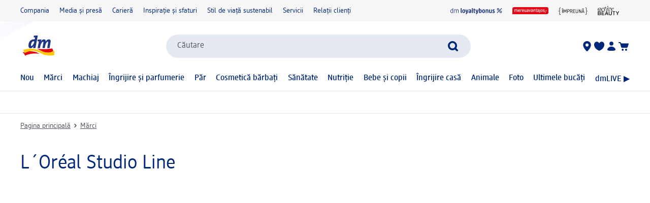

--- FILE ---
content_type: text/html; charset=utf-8
request_url: https://www.dm.ro/marci/l-oreal-studio-line-1153274
body_size: 15967
content:
<!DOCTYPE html><html lang="ro" dir="ltr" style="font-size: 16px;"><head><base href="https://www.dm.ro/marci">
	<meta charset="UTF-8">
	<title>Cumpărați L´Oréal Studio Line online | dm.ro</title>
	<meta name="viewport" content="width=device-width, initial-scale=1">
	<link rel="manifest" href="/manifest.json">
    <link rel="icon" type="image/png" sizes="32x32" href="/favicon-32x32.png">
    <link rel="icon" type="image/png" sizes="16x16" href="/favicon-16x16.png">
    <link rel="apple-touch-icon" sizes="180x180" href="/apple-touch-icon.png">
    <link rel="mask-icon" href="/safari-pinned-tab.svg" color="#002878">
    <link rel="apple-touch-startup-image" media="(width: 414px) and (height: 896px) and (-webkit-device-pixel-ratio: 3)" href="/screen/splashscreen_1242x2688.png">
    <link rel="apple-touch-startup-image" media="(width: 414px) and (height: 896px) and (-webkit-device-pixel-ratio: 2)" href="/screen/splashscreen_828x1792.png">
    <link rel="apple-touch-startup-image" media="(width: 375px) and (height: 812px) and (-webkit-device-pixel-ratio: 3)" href="/screen/splashscreen_1125x2436.png">
    <link rel="apple-touch-startup-image" media="(width: 414px) and (height: 736px) and (-webkit-device-pixel-ratio: 3)" href="/screen/splashscreen_1242x2208.png">
    <link rel="apple-touch-startup-image" media="(width: 375px) and (height: 667px) and (-webkit-device-pixel-ratio: 2)" href="/screen/splashscreen_750x1334.png">
    <link rel="apple-touch-startup-image" media="(width: 1024px) and (height: 1366px) and (-webkit-device-pixel-ratio: 2)" href="/screen/splashscreen_2048x2732.png">
    <link rel="apple-touch-startup-image" media="(width: 834px) and (height: 1194px) and (-webkit-device-pixel-ratio: 2)" href="/screen/splashscreen_1668x2388.png">
    <link rel="apple-touch-startup-image" media="(width: 834px) and (height: 1112px) and (-webkit-device-pixel-ratio: 2)" href="/screen/splashscreen_1668x2224.png">
    <link rel="apple-touch-startup-image" media="(width: 768px) and (height: 1024px) and (-webkit-device-pixel-ratio: 2)" href="/screen/splashscreen_1536x2048.png">

	<meta name="apple-mobile-web-app-title" content="dm">
	<meta name="apple-mobile-web-app-capable" content="yes">
	<meta name="apple-mobile-web-app-status-bar-style" content="default">
		<style>
	#initial-logo {
		z-index: -9999;
		align-items: center;
		flex-direction: column;
		display: flex;
		padding-top: 30vh;
	    position: absolute;
	    width: 100%;
	}
	
	#first-paint-logo {
		width: 4.375rem;
	}
	</style>

    <link rel="preconnect" href="https://assets.dm.de">
    <link rel="preconnect" href="https://assets.dm.de" crossorigin="">
    <link rel="preconnect" href="https://exc.mm.dm.de">
    <link rel="preconnect" href="https://media.dm-static.com">
				<link rel="stylesheet" type="text/css" href="https://assets.dm.de/js-libraries/2026.113.10305/css/dm-base.min.css">
		<link rel="stylesheet" type="text/css" href="https://assets.dm.de/design-system/14.5.1/design-system_dm.min.css">
		<link rel="stylesheet" type="text/css" href="https://assets.dm.de/design-system/14.5.1/theme.min.css">
		<link rel="stylesheet" type="text/css" href="https://assets.dm.de/stoerungsbanner/2025.807.701/css/stoerungsbanner.min.css">
		<link rel="stylesheet" type="text/css" href="https://assets.dm.de/om/consent-ui/2025.1212.182/css/consent-ui.min.css">
		<link rel="stylesheet" type="text/css" href="https://assets.dm.de/search/2025.1215.18574/css/search-dm.min.css">
		<link rel="stylesheet" type="text/css" href="https://assets.dm.de/content-ui/1.1726.0/css/content-full.min.css">
		<link rel="stylesheet" type="text/css" href="https://assets.dm.de/product/2026.114.49631/product-dm.min.css">
		<link rel="stylesheet" type="text/css" href="https://assets.dm.de/productsearch/2026.115.21308/css/productsearch-dm.min.css">
		<link rel="stylesheet" type="text/css" href="https://assets.dm.de/recoweb/2026.114.58353/js/recommendation.min.css">
		<link rel="stylesheet" type="text/css" href="https://assets.dm.de/cart/2026.105.68307/css/cart-dm.min.css">
	
	
<link rel="stylesheet" type="text/css" href="https://assets.dm.de/content-ui/1.1726.0/contentModules.min.css"><style data-fela-type="KEYFRAME" type="text/css">@-webkit-keyframes k1{0%{right:-500px}100%{right:0}}@-moz-keyframes k1{0%{right:-500px}100%{right:0}}@keyframes k1{0%{right:-500px}100%{right:0}}@-webkit-keyframes k2{0%{right:0}100%{right:-500px}}@-moz-keyframes k2{0%{right:0}100%{right:-500px}}@keyframes k2{0%{right:0}100%{right:-500px}}@-webkit-keyframes k3{from{-webkit-transform:rotate(0deg);-moz-transform:rotate(0deg);-ms-transform:rotate(0deg);transform:rotate(0deg)}to{-webkit-transform:rotate(360deg);-moz-transform:rotate(360deg);-ms-transform:rotate(360deg);transform:rotate(360deg)}}@-moz-keyframes k3{from{-webkit-transform:rotate(0deg);-moz-transform:rotate(0deg);-ms-transform:rotate(0deg);transform:rotate(0deg)}to{-webkit-transform:rotate(360deg);-moz-transform:rotate(360deg);-ms-transform:rotate(360deg);transform:rotate(360deg)}}@keyframes k3{from{-webkit-transform:rotate(0deg);-moz-transform:rotate(0deg);-ms-transform:rotate(0deg);transform:rotate(0deg)}to{-webkit-transform:rotate(360deg);-moz-transform:rotate(360deg);-ms-transform:rotate(360deg);transform:rotate(360deg)}}@-webkit-keyframes k4{0%, 100%{-webkit-transform:translateY(-200px);-moz-transform:translateY(-200px);-ms-transform:translateY(-200px);transform:translateY(-200px);opacity:0}15%, 90%{-webkit-transform:translateY(0);-moz-transform:translateY(0);-ms-transform:translateY(0);transform:translateY(0);opacity:100%}3%, 97%{opacity:0}}@-moz-keyframes k4{0%, 100%{-webkit-transform:translateY(-200px);-moz-transform:translateY(-200px);-ms-transform:translateY(-200px);transform:translateY(-200px);opacity:0}15%, 90%{-webkit-transform:translateY(0);-moz-transform:translateY(0);-ms-transform:translateY(0);transform:translateY(0);opacity:100%}3%, 97%{opacity:0}}@keyframes k4{0%, 100%{-webkit-transform:translateY(-200px);-moz-transform:translateY(-200px);-ms-transform:translateY(-200px);transform:translateY(-200px);opacity:0}15%, 90%{-webkit-transform:translateY(0);-moz-transform:translateY(0);-ms-transform:translateY(0);transform:translateY(0);opacity:100%}3%, 97%{opacity:0}}@-webkit-keyframes k5{0%, 100%{-webkit-transform:rotate(8deg);-moz-transform:rotate(8deg);-ms-transform:rotate(8deg);transform:rotate(8deg)}50%{-webkit-transform:rotate(0);-moz-transform:rotate(0);-ms-transform:rotate(0);transform:rotate(0)}100%{-webkit-transform:rotate(8deg);-moz-transform:rotate(8deg);-ms-transform:rotate(8deg);transform:rotate(8deg)}}@-moz-keyframes k5{0%, 100%{-webkit-transform:rotate(8deg);-moz-transform:rotate(8deg);-ms-transform:rotate(8deg);transform:rotate(8deg)}50%{-webkit-transform:rotate(0);-moz-transform:rotate(0);-ms-transform:rotate(0);transform:rotate(0)}100%{-webkit-transform:rotate(8deg);-moz-transform:rotate(8deg);-ms-transform:rotate(8deg);transform:rotate(8deg)}}@keyframes k5{0%, 100%{-webkit-transform:rotate(8deg);-moz-transform:rotate(8deg);-ms-transform:rotate(8deg);transform:rotate(8deg)}50%{-webkit-transform:rotate(0);-moz-transform:rotate(0);-ms-transform:rotate(0);transform:rotate(0)}100%{-webkit-transform:rotate(8deg);-moz-transform:rotate(8deg);-ms-transform:rotate(8deg);transform:rotate(8deg)}}@-webkit-keyframes k6{0%{-webkit-transform:translate(-85px, -20px) rotate(0);-moz-transform:translate(-85px, -20px) rotate(0);-ms-transform:translate(-85px, -20px) rotate(0);transform:translate(-85px, -20px) rotate(0)}50%{-webkit-transform:translate(-85px, -20px) rotate(4deg);-moz-transform:translate(-85px, -20px) rotate(4deg);-ms-transform:translate(-85px, -20px) rotate(4deg);transform:translate(-85px, -20px) rotate(4deg)}100%{-webkit-transform:translate(-85px, -20px) rotate(0);-moz-transform:translate(-85px, -20px) rotate(0);-ms-transform:translate(-85px, -20px) rotate(0);transform:translate(-85px, -20px) rotate(0)}}@-moz-keyframes k6{0%{-webkit-transform:translate(-85px, -20px) rotate(0);-moz-transform:translate(-85px, -20px) rotate(0);-ms-transform:translate(-85px, -20px) rotate(0);transform:translate(-85px, -20px) rotate(0)}50%{-webkit-transform:translate(-85px, -20px) rotate(4deg);-moz-transform:translate(-85px, -20px) rotate(4deg);-ms-transform:translate(-85px, -20px) rotate(4deg);transform:translate(-85px, -20px) rotate(4deg)}100%{-webkit-transform:translate(-85px, -20px) rotate(0);-moz-transform:translate(-85px, -20px) rotate(0);-ms-transform:translate(-85px, -20px) rotate(0);transform:translate(-85px, -20px) rotate(0)}}@keyframes k6{0%{-webkit-transform:translate(-85px, -20px) rotate(0);-moz-transform:translate(-85px, -20px) rotate(0);-ms-transform:translate(-85px, -20px) rotate(0);transform:translate(-85px, -20px) rotate(0)}50%{-webkit-transform:translate(-85px, -20px) rotate(4deg);-moz-transform:translate(-85px, -20px) rotate(4deg);-ms-transform:translate(-85px, -20px) rotate(4deg);transform:translate(-85px, -20px) rotate(4deg)}100%{-webkit-transform:translate(-85px, -20px) rotate(0);-moz-transform:translate(-85px, -20px) rotate(0);-ms-transform:translate(-85px, -20px) rotate(0);transform:translate(-85px, -20px) rotate(0)}}@-webkit-keyframes k7{0%{-webkit-transform:translateY(-30px) rotate(0);-moz-transform:translateY(-30px) rotate(0);-ms-transform:translateY(-30px) rotate(0);transform:translateY(-30px) rotate(0)}50%{-webkit-transform:translateY(-30px) rotate(3deg);-moz-transform:translateY(-30px) rotate(3deg);-ms-transform:translateY(-30px) rotate(3deg);transform:translateY(-30px) rotate(3deg)}100%{-webkit-transform:translateY(-30px) rotate(0);-moz-transform:translateY(-30px) rotate(0);-ms-transform:translateY(-30px) rotate(0);transform:translateY(-30px) rotate(0)}}@-moz-keyframes k7{0%{-webkit-transform:translateY(-30px) rotate(0);-moz-transform:translateY(-30px) rotate(0);-ms-transform:translateY(-30px) rotate(0);transform:translateY(-30px) rotate(0)}50%{-webkit-transform:translateY(-30px) rotate(3deg);-moz-transform:translateY(-30px) rotate(3deg);-ms-transform:translateY(-30px) rotate(3deg);transform:translateY(-30px) rotate(3deg)}100%{-webkit-transform:translateY(-30px) rotate(0);-moz-transform:translateY(-30px) rotate(0);-ms-transform:translateY(-30px) rotate(0);transform:translateY(-30px) rotate(0)}}@keyframes k7{0%{-webkit-transform:translateY(-30px) rotate(0);-moz-transform:translateY(-30px) rotate(0);-ms-transform:translateY(-30px) rotate(0);transform:translateY(-30px) rotate(0)}50%{-webkit-transform:translateY(-30px) rotate(3deg);-moz-transform:translateY(-30px) rotate(3deg);-ms-transform:translateY(-30px) rotate(3deg);transform:translateY(-30px) rotate(3deg)}100%{-webkit-transform:translateY(-30px) rotate(0);-moz-transform:translateY(-30px) rotate(0);-ms-transform:translateY(-30px) rotate(0);transform:translateY(-30px) rotate(0)}}@-webkit-keyframes k8{0%{-webkit-transform:rotate(0);-moz-transform:rotate(0);-ms-transform:rotate(0);transform:rotate(0)}50%{-webkit-transform:rotate(2deg);-moz-transform:rotate(2deg);-ms-transform:rotate(2deg);transform:rotate(2deg)}100%{-webkit-transform:rotate(0);-moz-transform:rotate(0);-ms-transform:rotate(0);transform:rotate(0)}}@-moz-keyframes k8{0%{-webkit-transform:rotate(0);-moz-transform:rotate(0);-ms-transform:rotate(0);transform:rotate(0)}50%{-webkit-transform:rotate(2deg);-moz-transform:rotate(2deg);-ms-transform:rotate(2deg);transform:rotate(2deg)}100%{-webkit-transform:rotate(0);-moz-transform:rotate(0);-ms-transform:rotate(0);transform:rotate(0)}}@keyframes k8{0%{-webkit-transform:rotate(0);-moz-transform:rotate(0);-ms-transform:rotate(0);transform:rotate(0)}50%{-webkit-transform:rotate(2deg);-moz-transform:rotate(2deg);-ms-transform:rotate(2deg);transform:rotate(2deg)}100%{-webkit-transform:rotate(0);-moz-transform:rotate(0);-ms-transform:rotate(0);transform:rotate(0)}}@-webkit-keyframes k9{0%{-webkit-transform:translate(-1200px, 200px);-moz-transform:translate(-1200px, 200px);-ms-transform:translate(-1200px, 200px);transform:translate(-1200px, 200px)}100%{-webkit-transform:translate(1200px, 0);-moz-transform:translate(1200px, 0);-ms-transform:translate(1200px, 0);transform:translate(1200px, 0)}}@-moz-keyframes k9{0%{-webkit-transform:translate(-1200px, 200px);-moz-transform:translate(-1200px, 200px);-ms-transform:translate(-1200px, 200px);transform:translate(-1200px, 200px)}100%{-webkit-transform:translate(1200px, 0);-moz-transform:translate(1200px, 0);-ms-transform:translate(1200px, 0);transform:translate(1200px, 0)}}@keyframes k9{0%{-webkit-transform:translate(-1200px, 200px);-moz-transform:translate(-1200px, 200px);-ms-transform:translate(-1200px, 200px);transform:translate(-1200px, 200px)}100%{-webkit-transform:translate(1200px, 0);-moz-transform:translate(1200px, 0);-ms-transform:translate(1200px, 0);transform:translate(1200px, 0)}}@-webkit-keyframes k10{0%{opacity:1}50%{opacity:0.4}100%{opacity:1}}@-moz-keyframes k10{0%{opacity:1}50%{opacity:0.4}100%{opacity:1}}@keyframes k10{0%{opacity:1}50%{opacity:0.4}100%{opacity:1}}</style><style data-fela-type="RULE" type="text/css"></style><style data-fela-type="RULE" type="text/css" media="(min-width: 600px)"></style><style data-fela-type="RULE" type="text/css" media="(min-width: 900px)"></style><style data-fela-type="RULE" type="text/css" media="(min-width: 1200px)"></style><style data-fela-type="RULE" type="text/css" media="(min-width: calc(1200px + 80px))"></style><link rel="stylesheet" type="text/css" href="https://assets.dm.de/productsearch/2026.115.21308/js/../css/GridRenderer.47aa56e5e1fbbeb2222a.min.css"><meta name="description" content="Cumpărați L´Oréal Studio Line online la dm ♥ selecție mare de produse ♥ produse noi ♥  comandați la domiciliu ♥ descoperiți marca L´Oréal Studio Line la dm!"><meta name="robots" content="index, follow"><link rel="canonical" href="https://www.dm.ro/marci/l-oreal-studio-line-1153274"><style type="text/css">.om-iframe-wrapper { display: none; position:absolute; left: -1000px; top: -1000px; }.om-iframe { display: none; }</style><style data-fela-type="RULE" type="text/css" media="screen and (min-width: 1800px)"></style><style data-fela-type="RULE" type="text/css" media="screen and (max-width: 1799px)"></style><style data-fela-type="RULE" type="text/css" media="screen and (max-width: 1199px)"></style><style data-fela-type="RULE" type="text/css" media="screen and (max-width: 899px)"></style><style data-fela-type="RULE" type="text/css" media="screen and (max-width: 449px)"></style><style data-fela-type="RULE" type="text/css" media="screen and (prefers-reduced-motion: reduce)"></style><style data-fela-type="RULE" type="text/css" media="screen and (min-width: 450px)"></style><style data-fela-type="RULE" type="text/css" media="screen and (min-width: 900px)"></style><style type="text/css" data-fela-rehydration="315" data-fela-type="KEYFRAME">@-webkit-keyframes k1{0%{right:-500px}100%{right:0}}@-moz-keyframes k1{0%{right:-500px}100%{right:0}}@keyframes k1{0%{right:-500px}100%{right:0}}@-webkit-keyframes k2{0%{right:0}100%{right:-500px}}@-moz-keyframes k2{0%{right:0}100%{right:-500px}}@keyframes k2{0%{right:0}100%{right:-500px}}@-webkit-keyframes k3{from{-webkit-transform:rotate(0deg);-moz-transform:rotate(0deg);-ms-transform:rotate(0deg);transform:rotate(0deg)}to{-webkit-transform:rotate(360deg);-moz-transform:rotate(360deg);-ms-transform:rotate(360deg);transform:rotate(360deg)}}@-moz-keyframes k3{from{-webkit-transform:rotate(0deg);-moz-transform:rotate(0deg);-ms-transform:rotate(0deg);transform:rotate(0deg)}to{-webkit-transform:rotate(360deg);-moz-transform:rotate(360deg);-ms-transform:rotate(360deg);transform:rotate(360deg)}}@keyframes k3{from{-webkit-transform:rotate(0deg);-moz-transform:rotate(0deg);-ms-transform:rotate(0deg);transform:rotate(0deg)}to{-webkit-transform:rotate(360deg);-moz-transform:rotate(360deg);-ms-transform:rotate(360deg);transform:rotate(360deg)}}@-webkit-keyframes k4{0%, 100%{-webkit-transform:translateY(-200px);-moz-transform:translateY(-200px);-ms-transform:translateY(-200px);transform:translateY(-200px);opacity:0}15%, 90%{-webkit-transform:translateY(0);-moz-transform:translateY(0);-ms-transform:translateY(0);transform:translateY(0);opacity:100%}3%, 97%{opacity:0}}@-moz-keyframes k4{0%, 100%{-webkit-transform:translateY(-200px);-moz-transform:translateY(-200px);-ms-transform:translateY(-200px);transform:translateY(-200px);opacity:0}15%, 90%{-webkit-transform:translateY(0);-moz-transform:translateY(0);-ms-transform:translateY(0);transform:translateY(0);opacity:100%}3%, 97%{opacity:0}}@keyframes k4{0%, 100%{-webkit-transform:translateY(-200px);-moz-transform:translateY(-200px);-ms-transform:translateY(-200px);transform:translateY(-200px);opacity:0}15%, 90%{-webkit-transform:translateY(0);-moz-transform:translateY(0);-ms-transform:translateY(0);transform:translateY(0);opacity:100%}3%, 97%{opacity:0}}@-webkit-keyframes k5{0%, 100%{-webkit-transform:rotate(8deg);-moz-transform:rotate(8deg);-ms-transform:rotate(8deg);transform:rotate(8deg)}50%{-webkit-transform:rotate(0);-moz-transform:rotate(0);-ms-transform:rotate(0);transform:rotate(0)}100%{-webkit-transform:rotate(8deg);-moz-transform:rotate(8deg);-ms-transform:rotate(8deg);transform:rotate(8deg)}}@-moz-keyframes k5{0%, 100%{-webkit-transform:rotate(8deg);-moz-transform:rotate(8deg);-ms-transform:rotate(8deg);transform:rotate(8deg)}50%{-webkit-transform:rotate(0);-moz-transform:rotate(0);-ms-transform:rotate(0);transform:rotate(0)}100%{-webkit-transform:rotate(8deg);-moz-transform:rotate(8deg);-ms-transform:rotate(8deg);transform:rotate(8deg)}}@keyframes k5{0%, 100%{-webkit-transform:rotate(8deg);-moz-transform:rotate(8deg);-ms-transform:rotate(8deg);transform:rotate(8deg)}50%{-webkit-transform:rotate(0);-moz-transform:rotate(0);-ms-transform:rotate(0);transform:rotate(0)}100%{-webkit-transform:rotate(8deg);-moz-transform:rotate(8deg);-ms-transform:rotate(8deg);transform:rotate(8deg)}}@-webkit-keyframes k6{0%{-webkit-transform:translate(-85px, -20px) rotate(0);-moz-transform:translate(-85px, -20px) rotate(0);-ms-transform:translate(-85px, -20px) rotate(0);transform:translate(-85px, -20px) rotate(0)}50%{-webkit-transform:translate(-85px, -20px) rotate(4deg);-moz-transform:translate(-85px, -20px) rotate(4deg);-ms-transform:translate(-85px, -20px) rotate(4deg);transform:translate(-85px, -20px) rotate(4deg)}100%{-webkit-transform:translate(-85px, -20px) rotate(0);-moz-transform:translate(-85px, -20px) rotate(0);-ms-transform:translate(-85px, -20px) rotate(0);transform:translate(-85px, -20px) rotate(0)}}@-moz-keyframes k6{0%{-webkit-transform:translate(-85px, -20px) rotate(0);-moz-transform:translate(-85px, -20px) rotate(0);-ms-transform:translate(-85px, -20px) rotate(0);transform:translate(-85px, -20px) rotate(0)}50%{-webkit-transform:translate(-85px, -20px) rotate(4deg);-moz-transform:translate(-85px, -20px) rotate(4deg);-ms-transform:translate(-85px, -20px) rotate(4deg);transform:translate(-85px, -20px) rotate(4deg)}100%{-webkit-transform:translate(-85px, -20px) rotate(0);-moz-transform:translate(-85px, -20px) rotate(0);-ms-transform:translate(-85px, -20px) rotate(0);transform:translate(-85px, -20px) rotate(0)}}@keyframes k6{0%{-webkit-transform:translate(-85px, -20px) rotate(0);-moz-transform:translate(-85px, -20px) rotate(0);-ms-transform:translate(-85px, -20px) rotate(0);transform:translate(-85px, -20px) rotate(0)}50%{-webkit-transform:translate(-85px, -20px) rotate(4deg);-moz-transform:translate(-85px, -20px) rotate(4deg);-ms-transform:translate(-85px, -20px) rotate(4deg);transform:translate(-85px, -20px) rotate(4deg)}100%{-webkit-transform:translate(-85px, -20px) rotate(0);-moz-transform:translate(-85px, -20px) rotate(0);-ms-transform:translate(-85px, -20px) rotate(0);transform:translate(-85px, -20px) rotate(0)}}@-webkit-keyframes k7{0%{-webkit-transform:translateY(-30px) rotate(0);-moz-transform:translateY(-30px) rotate(0);-ms-transform:translateY(-30px) rotate(0);transform:translateY(-30px) rotate(0)}50%{-webkit-transform:translateY(-30px) rotate(3deg);-moz-transform:translateY(-30px) rotate(3deg);-ms-transform:translateY(-30px) rotate(3deg);transform:translateY(-30px) rotate(3deg)}100%{-webkit-transform:translateY(-30px) rotate(0);-moz-transform:translateY(-30px) rotate(0);-ms-transform:translateY(-30px) rotate(0);transform:translateY(-30px) rotate(0)}}@-moz-keyframes k7{0%{-webkit-transform:translateY(-30px) rotate(0);-moz-transform:translateY(-30px) rotate(0);-ms-transform:translateY(-30px) rotate(0);transform:translateY(-30px) rotate(0)}50%{-webkit-transform:translateY(-30px) rotate(3deg);-moz-transform:translateY(-30px) rotate(3deg);-ms-transform:translateY(-30px) rotate(3deg);transform:translateY(-30px) rotate(3deg)}100%{-webkit-transform:translateY(-30px) rotate(0);-moz-transform:translateY(-30px) rotate(0);-ms-transform:translateY(-30px) rotate(0);transform:translateY(-30px) rotate(0)}}@keyframes k7{0%{-webkit-transform:translateY(-30px) rotate(0);-moz-transform:translateY(-30px) rotate(0);-ms-transform:translateY(-30px) rotate(0);transform:translateY(-30px) rotate(0)}50%{-webkit-transform:translateY(-30px) rotate(3deg);-moz-transform:translateY(-30px) rotate(3deg);-ms-transform:translateY(-30px) rotate(3deg);transform:translateY(-30px) rotate(3deg)}100%{-webkit-transform:translateY(-30px) rotate(0);-moz-transform:translateY(-30px) rotate(0);-ms-transform:translateY(-30px) rotate(0);transform:translateY(-30px) rotate(0)}}@-webkit-keyframes k8{0%{-webkit-transform:rotate(0);-moz-transform:rotate(0);-ms-transform:rotate(0);transform:rotate(0)}50%{-webkit-transform:rotate(2deg);-moz-transform:rotate(2deg);-ms-transform:rotate(2deg);transform:rotate(2deg)}100%{-webkit-transform:rotate(0);-moz-transform:rotate(0);-ms-transform:rotate(0);transform:rotate(0)}}@-moz-keyframes k8{0%{-webkit-transform:rotate(0);-moz-transform:rotate(0);-ms-transform:rotate(0);transform:rotate(0)}50%{-webkit-transform:rotate(2deg);-moz-transform:rotate(2deg);-ms-transform:rotate(2deg);transform:rotate(2deg)}100%{-webkit-transform:rotate(0);-moz-transform:rotate(0);-ms-transform:rotate(0);transform:rotate(0)}}@keyframes k8{0%{-webkit-transform:rotate(0);-moz-transform:rotate(0);-ms-transform:rotate(0);transform:rotate(0)}50%{-webkit-transform:rotate(2deg);-moz-transform:rotate(2deg);-ms-transform:rotate(2deg);transform:rotate(2deg)}100%{-webkit-transform:rotate(0);-moz-transform:rotate(0);-ms-transform:rotate(0);transform:rotate(0)}}@-webkit-keyframes k9{0%{-webkit-transform:translate(-1200px, 200px);-moz-transform:translate(-1200px, 200px);-ms-transform:translate(-1200px, 200px);transform:translate(-1200px, 200px)}100%{-webkit-transform:translate(1200px, 0);-moz-transform:translate(1200px, 0);-ms-transform:translate(1200px, 0);transform:translate(1200px, 0)}}@-moz-keyframes k9{0%{-webkit-transform:translate(-1200px, 200px);-moz-transform:translate(-1200px, 200px);-ms-transform:translate(-1200px, 200px);transform:translate(-1200px, 200px)}100%{-webkit-transform:translate(1200px, 0);-moz-transform:translate(1200px, 0);-ms-transform:translate(1200px, 0);transform:translate(1200px, 0)}}@keyframes k9{0%{-webkit-transform:translate(-1200px, 200px);-moz-transform:translate(-1200px, 200px);-ms-transform:translate(-1200px, 200px);transform:translate(-1200px, 200px)}100%{-webkit-transform:translate(1200px, 0);-moz-transform:translate(1200px, 0);-ms-transform:translate(1200px, 0);transform:translate(1200px, 0)}}@-webkit-keyframes k10{0%{opacity:1}50%{opacity:0.4}100%{opacity:1}}@-moz-keyframes k10{0%{opacity:1}50%{opacity:0.4}100%{opacity:1}}@keyframes k10{0%{opacity:1}50%{opacity:0.4}100%{opacity:1}}</style><style type="text/css" data-fela-rehydration="315" data-fela-type="RULE">.a{position:absolute}.b{width:100%}.c{display:-webkit-box;display:-webkit-flex;display:-ms-flexbox;display:flex}.d{flex-direction:column}.e{min-height:100vh}.f{border-bottom:1px solid #E5E9F1}.g{-webkit-align-items:center;-ms-flex-item-align-items:center;-ms-grid-row-align-items:center;align-items:center}.h{-webkit-transition:min-height 0.3s;transition:min-height 0.3s}.i{min-height:7.115rem}.l{flex-wrap:wrap}.m{-webkit-align-items:stretch;-ms-flex-item-align-items:stretch;-ms-grid-row-align-items:stretch;align-items:stretch}.n{justify-content:space-between}.o{box-sizing:border-box}.p{padding-top:0.625rem}.q{padding-bottom:0.625rem}.u{font-family:dmbrand, Arial, Helvetica, sans-serif}.v{font-size:inherit}.w{font-weight:400}.x{cursor:pointer}.y{display:-webkit-inline-box;display:-webkit-inline-flex;display:-ms-inline-flexbox;display:inline-flex}.z{align-self:flex-start}.ab{text-decoration:underline}.ac{color:#525260}.af{border:none}.ag{margin:0}.ah{padding:0.9375rem}.ai{background:transparent}.aj{font-smoothing:inherit}.ak{-webkit-appearance:none;-moz-appearance:none;-ms-appearance:none;appearance:none}.al{outline-offset:0.3125rem}.am{-webkit-background-color:#FFFFFF;background-color:#FFFFFF}.an{top:-9999px}.ao{left:0.9375rem}.aq{z-index:1}.ar{display:none}.aw{font-size:0.875rem}.ax{line-height:1.29}.ay{padding:0.625rem 0}.az{min-height:2.6rem}.ba{max-width:1200px}.bb{margin:0 auto}.bc{flex-direction:row}.bd{justify-content:space-around}.be{padding:0 1.25rem}.bi{max-height:50px}.bj{height:33.84px}.bl{-webkit-flex:100% 0 0;-ms-flex:100% 0 0;flex:100% 0 0}.bm{-webkit-order:4;-ms-flex-order:4;order:4}.bn{padding:0.9375rem 0 0}.br{-webkit-order:3;-ms-flex-order:3;order:3}.bs{align-self:stretch}.bt{gap:1.25rem}.bu{jusitify-self:stretch}.bv{list-style-type:none}.bw{padding:0}.cc{top:0px}.cd{opacity:0}.ce{justify-content:center}.cf{outline:none}.cg{text-decoration:none}.ch{height:24px}.ci{display:block}.ck{-webkit-background-color:transparent;background-color:transparent}.cl{-webkit-hyphens:auto;-moz-hyphens:auto;-ms-hyphens:auto;hyphens:auto}.cm{-webkit-hyphens:auto}.cn{font-weight:500}.co{min-height:2.05rem}.cp{-webkit-transition:-webkit-transform .6s;transition:transform .6s}.cq{position:relative}.cs a.uvp-item{cursor:pointer}.ct .uvp-item{-webkit-align-items:center;-ms-flex-item-align-items:center;-ms-grid-row-align-items:center;align-items:center}.cu .uvp-item{display:-webkit-box;display:-webkit-flex;display:-ms-flexbox;display:flex}.cv .uvp-item{margin:0 auto}.cw .uvp-item{text-decoration:none}.cx .uvp-item{color:#525260}.da .uvp-item .content{display:none}.db .uvp-item .icon{-webkit-align-items:center;-ms-flex-item-align-items:center;-ms-grid-row-align-items:center;align-items:center}.dc .uvp-item .icon{display:-webkit-box;display:-webkit-flex;display:-ms-flexbox;display:flex}.dd .uvp-item .icon{justify-content:flex-end}.de .uvp-item .icon{margin-right:5px}.df .uvp-item .icon img{height:1.5rem}.dg .uvp-item .uvp-item-title{width:auto}.dh .uvp-item:focus-visible{outline:none}.di .uvp-item:focus-visible{border:2px solid #002878}.dj .uvp-item:focus-visible{border-radius:5px}.dn{min-height:90vh}.do{-webkit-flex:1;-ms-flex:1;flex:1}.dp{min-height:18px}.dq{margin-top:0.9375rem}.dr{margin-bottom:0.3125rem}.ds{word-break:break-word}.dt{whitespace:nowrap}.du{display:inline}.dv{display:inline-block}.dw{width:auto}.dx{height:auto}.dy{overflow:visible}.ed{color:#002878}.ee{margin-right:1.25rem}.ef:last-child{margin-right:0}.eg{align-self:center}.eh{-webkit-flex:1 0 auto;-ms-flex:1 0 auto;flex:1 0 auto}.ei{margin:0 0.3125rem}.ej{visibility:hidden}.ek> * details * div[data-dmid="modules-container"]{visibility:inherit}.el{margin-bottom:1.5625rem}.en{gap:0.625rem}.eo{font-size:1rem}.ep:after{position:absolute}.eq:after{-webkit-transition:bottom 0.3s ease, opacity 0.3s ease;transition:bottom 0.3s ease, opacity 0.3s ease}.er:after{bottom:-10px}.es:after{opacity:0}.et:after{left:0}.eu:after{content:""}.ev:after{border-radius:0.875rem}.ew:after{display:inline-block}.ex:after{width:100%}.ey:after{height:3px}.ez:after{-webkit-background-color:#002878;background-color:#002878}.fe{min-height:30px}.ff{margin-top:0.625rem}.fg{margin-bottom:0.625rem}.fh{white-space:nowrap}.fj{margin-top:1.5625rem}.fk{margin:0px !important}.fl{font-size:2.375rem}.fm{line-height:1.1}.fn{overflow-wrap:anywhere}.fo{text-align:left}.fp{padding-bottom:0.9375rem}.fq:last-child{padding-bottom:0}.fr{line-height:1.25}.fs{margin-bottom:1.875rem}.ft:last-child{margin-bottom:0}.fu{top:0}.fv{left:0}.fw{bottom:0}.fx{right:0}.fy{z-index:9021}.fz{pointer-events:none}.ga{height:100%}.gb{background:}.gc{z-index:9022}.gd{animation-name:k3}.ge{animation-duration:5000ms}.gf{animation-iteration-count:infinite}.gg{animation-timing-function:linear}.gh{margin:auto}.gi{z-index:1300}.gj{-webkit-transition:300ms all linear;transition:300ms all linear}.gk{top:100%}.gl{left:50%}.gm{-webkit-transform:translate(-50%, 0);-moz-transform:translate(-50%, 0);-ms-transform:translate(-50%, 0);transform:translate(-50%, 0)}.gn{word-wrap:break-word}.go{border-radius:2px}.gp{box-shadow:
    1px 1px 2px rgba(0, 0, 0, 0.04),
    1px 4px 8px rgba(0, 0, 0, 0.08)
  }.gq{padding:1.25em}.gr{overflow:hidden}.gs{width:20px}.gt{height:20px}.gu:after{content:" "}.gv:after{width:10px}.gw:after{height:10px}.gx:after{background:#FFFFFF}.gy:after{-webkit-transform:rotate(45deg);-moz-transform:rotate(45deg);-ms-transform:rotate(45deg);transform:rotate(45deg)}.gz:after{top:15px}.ha:after{left:5px}.hb:after{box-shadow:0px -1px 2px rgba(0, 0, 0, 0.04),
          0px -4px 8px rgba(0, 0, 0, 0.08)}.hc{padding:0.5rem}.hd{-webkit-align-items:flex-end;-ms-flex-item-align-items:end;align-items:flex-end}.he{justify-content:flex-end}.hf{margin-right:10px}.hg{margin-bottom:false}.hh{max-width:100%}.hj{flex-grow:1}.hk{display:-ms-grid;display:grid}.hl{-ms-grid-area:1;-ms-grid-area-span:0;grid-area:1 / 1}.hm{-webkit-appearance:none}.hn{-webkit-background-color:#E5E9F1;background-color:#E5E9F1}.ho{border-radius:30px}.hp{border:2px solid transparent}.hq{min-height:2.75rem}.hr{line-height:2.50rem}.hs{padding-left:1.25rem}.ht{padding-right:3.75rem}.hy::-webkit-input-placeholder{line-height:2.75rem}.hz::placeholder{color:transparent}.ia:-ms-input-placeholder{color:transparent}.ib::-ms-input-placeholder{color:transparent}.ic::-webkit-search-cancel-button{-webkit-appearance:none}.id::-webkit-search-cancel-button{cursor:pointer}.ie::-ms-clear{display:none}.if::-ms-clear{width:0}.ig::-ms-clear{height:0}.ih::-ms-reveal{display:none}.ii::-ms-reveal{width:0}.ij::-ms-reveal{height:0}.ik{padding-right:0.9375rem}.il{padding-left:2px}.im{padding-bottom:1px}.in{pointer-events:auto}.io{width:-webkit-fit-content;width:-moz-fit-content;width:fit-content}.ip{padding:1.875rem 0}.iq{border-top:1px solid #E5E9F1}.ir{background:#F6F6F7}.is:empty{padding:0 0}.it{height:35px}.iu{-webkit-flex:0 0 auto;-ms-flex:0 0 auto;flex:0 0 auto}.iv{margin-top:13px}.iw{margin-bottom:20px}.ix{flex-grow:0}.iy{-webkit-flex-shrink:0;-ms-flex-shrink:0;flex-shrink:0}.iz{-webkit-box-flex-basis:0;-webkit-flex-basis:0;-ms-flex-basis:0;flex-basis:0}.ja{border-bottom:2px solid #E5E9F1}.jd{padding-top:var(--dimension-spacing-s-rem)}.je{padding-bottom:var(--dimension-spacing-s-rem)}.jf{-webkit-box-flex-basis:2.5em;-webkit-flex-basis:2.5em;-ms-flex-basis:2.5em;flex-basis:2.5em}.jg{--width-without-scrollbar:calc(100vw - (100vw - 100%))}.jh{--shift-pixels:50px}.ji{z-index:-1}.ka{width:1800px}.kb{-webkit-animation:k4 19s ease-in-out 1s;animation:k4 19s ease-in-out 1s}.kc{will-change:transform}.kd{-webkit-transform:translateY(-250px);-moz-transform:translateY(-250px);-ms-transform:translateY(-250px);transform:translateY(-250px)}.kf{-webkit-animation:k5 9s ease-in-out 3;animation:k5 9s ease-in-out 3}.kg{transform-origin:bottom}.kh{-webkit-animation:k4 20s ease-in-out;animation:k4 20s ease-in-out}.ki{-webkit-animation:k6 10s ease-in-out 3;animation:k6 10s ease-in-out 3}.kj{transform-origin:translate(-85px, -20px)}.kp{-webkit-animation:k9 17s linear -2s 2;animation:k9 17s linear -2s 2}.kq{transform-origin:translate(-1200px, 200px)}.ks{margin-top:0}.kt{font-size:1.75rem}.ku{line-height:1.15}.kv{font-weight:700}.kw{vertical-align:middle}.kx{-webkit-align-items:flex-start;-ms-flex-item-align-items:start;align-items:flex-start}.ky{-webkit-background-color:#94949d;background-color:#94949d}.kz{border-radius:0.25rem}.la{-webkit-animation:k10 2000ms 3;animation:k10 2000ms 3}.lb{z-index:100}.lc{-webkit-box-flex-basis:0.3125rem;-webkit-flex-basis:0.3125rem;-ms-flex-basis:0.3125rem;flex-basis:0.3125rem}.ld{padding-bottom:5px}.ae:hover{color:#002878}.fb:hover{text-shadow:#002878 0.3px 0.3px}.fc:hover:after{bottom:0}.fd:hover:after{opacity:1}.bz:focus-within > *{outline-style:auto}.ca:focus-within > *{outline-width:initial}.cb:focus-within > *{outline-color:#002878}.dz:focus-within{position:relative}.ea:focus-within{width:auto}.eb:focus-within{height:auto}.ec:focus-within{overflow:visible}.ap:focus{top:0.9375rem}.hu:focus{outline-style:auto}.hv:focus{outline-width:initial}.hw:focus{outline-color:#002878}.hx:focus{outline-offset:0.3125rem}</style><style type="text/css" data-fela-rehydration="315" data-fela-type="RULE" media="(min-width: 600px)">.jb{flex-direction:row}.jc{display:inherit}</style><style type="text/css" data-fela-rehydration="315" data-fela-type="RULE" media="(min-width: 900px)">.j{min-height:4.898rem}.r{-webkit-align-items:center;-ms-flex-item-align-items:center;-ms-grid-row-align-items:center;align-items:center}.s{padding-top:0.9375rem}.t{padding-bottom:0.9375rem}.bf{padding:0 2.5rem}.bk{height:47.38px}.bo{padding:0 0 0 1.875rem}.bp{-webkit-order:2;-ms-flex-order:2;order:2}.bq{-webkit-flex:1;-ms-flex:1;flex:1}.bx{padding-left:1.875rem}.by{width:auto}.cr{min-height:2.7rem}.cy .uvp-item{margin:0.25rem 2.5rem}.cz .uvp-item{color:#525260}.dk{display:-webkit-box;display:-webkit-flex;display:-ms-flexbox;display:flex}.dl{display:none}.em{margin-bottom:2.5rem}.fi{margin-top:2.5rem}.hi{max-width:600px}.kr{margin-top:0}</style><style type="text/css" data-fela-rehydration="315" data-fela-type="RULE" media="(min-width: 1200px)">.k{min-height:10.998rem}.as{display:block}.at{width:100%}.au{-webkit-background-color:#F6F6F7;background-color:#F6F6F7}.av{margin-bottom:0.625rem}.bg{padding:0 1.5625rem}.cj{display:none}</style><style type="text/css" data-fela-rehydration="315" data-fela-type="RULE" media="(min-width: calc(1200px + 80px))">.bh{padding:0}</style><style type="text/css" data-fela-rehydration="315" data-fela-type="RULE" media="screen and (min-width: 1800px)">.jj{left:50%}.jk{margin-left:-900px}.jl{top:calc(-400px - var(--shift-pixels))}.jm{max-width:calc(100vw - (100vw - 100%))}</style><style type="text/css" data-fela-rehydration="315" data-fela-type="RULE" media="screen and (max-width: 1799px)">.jn{left:-50px}.jo{top:calc(-400px - var(--shift-pixels))}.jp{max-width:calc(var(--width-without-scrollbar) + 50px)}</style><style type="text/css" data-fela-rehydration="315" data-fela-type="RULE" media="screen and (max-width: 1199px)">.jq{left:-100px}.jr{top:-455px}.jt{max-width:calc(var(--width-without-scrollbar) + 100px)}</style><style type="text/css" data-fela-rehydration="315" data-fela-type="RULE" media="screen and (max-width: 899px)">.ju{left:-180px}.jv{top:-430px}.jw{max-width:calc(var(--width-without-scrollbar) + 180px)}</style><style type="text/css" data-fela-rehydration="315" data-fela-type="RULE" media="screen and (max-width: 449px)">.jx{left:-240px}.jy{top:-440px}.jz{max-width:calc(var(--width-without-scrollbar) + 240px)}</style><style type="text/css" data-fela-rehydration="315" data-fela-type="RULE" media="screen and (prefers-reduced-motion: reduce)">.ke{-webkit-animation:none;animation:none}</style><style type="text/css" data-fela-rehydration="315" data-fela-type="RULE" media="screen and (min-width: 450px)">.kk{-webkit-animation:k7 10s ease-in-out 3;animation:k7 10s ease-in-out 3}.kl{will-change:transform}.km{-webkit-transform:translateY(-30px);-moz-transform:translateY(-30px);-ms-transform:translateY(-30px);transform:translateY(-30px)}</style><style type="text/css" data-fela-rehydration="315" data-fela-type="RULE" media="screen and (min-width: 900px)">.kn{-webkit-animation:k8 10s ease-in-out 3;animation:k8 10s ease-in-out 3}.ko{will-change:transform}</style></head>
<body data-theme="classic">
	

	<div id="app"><div class="a b c d e" data-dmid="app-container"><header data-dmid="header" class="c d f g h i j k"><div data-dmid="skip-links"><a data-designsystem="true" data-dmid="dm-link" class="u v w x y z ab ac ae af ag ah ai aj ak al am an a ao ap aq" title="Navigare principală" href="#widgets" tabindex="0">Navigare principală</a><a data-designsystem="true" data-dmid="dm-link" class="u v w x y z ab ac ae af ag ah ai aj ak al am an a ao ap aq" title="Navigare printre categorii" href="#categories" tabindex="0">Navigare printre categorii</a><a data-designsystem="true" data-dmid="dm-link" class="u v w x y z ab ac ae af ag ah ai aj ak al am an a ao ap aq" title="Conținut principal" href="#main" tabindex="0">Conținut principal</a></div><div data-dmid="meta-navigation-container" class="ar as at au av"><div id="dm-view" data-designsystem="true" data-dmid="dm-view" class="b ba bb c bc l bd be bf bg bh"><div class="b ba"><nav id="metaNavigationContainer" aria-label="Servicii" data-dmid="meta-navigation-inner-container" class="u w aw ax ay c n g az"><div><a class="u v w x y z cg ed ae af ag bw ai aj ak al ee ef" data-dmid="meta-navigation-text-item" data-designsystem="true" data-overwritestyles="true" aria-label="Compania" tabindex="0" href="/companie">Compania</a><a class="u v w x y z cg ed ae af ag bw ai aj ak al ee ef" data-dmid="meta-navigation-text-item" data-designsystem="true" data-overwritestyles="true" aria-label="Media și presă" tabindex="0" href="/companie/media-si-presa">Media și presă</a><a href="https://www.dm-jobs.com/Romania/?locale=ro_RO" target="_blank" rel="noopener noreferrer" class="u v w x y z cg ed ae af ag bw ai aj ak al ee ef" data-dmid="meta-navigation-text-item" data-designsystem="true" data-overwritestyles="true" aria-label="Carieră" tabindex="0">Carieră</a><a class="u v w x y z cg ed ae af ag bw ai aj ak al ee ef" data-dmid="meta-navigation-text-item" data-designsystem="true" data-overwritestyles="true" aria-label="Inspirație și sfaturi" tabindex="0" href="/inspiratie-si-sfaturi">Inspirație și sfaturi</a><a class="u v w x y z cg ed ae af ag bw ai aj ak al ee ef" data-dmid="meta-navigation-text-item" data-designsystem="true" data-overwritestyles="true" aria-label="Stil de viață sustenabil" tabindex="0" href="/stil-de-viata-sustenabil">Stil de viață sustenabil</a><a class="u v w x y z cg ed ae af ag bw ai aj ak al ee ef" data-dmid="meta-navigation-text-item" data-designsystem="true" data-overwritestyles="true" aria-label="Servicii" tabindex="0" href="/services">Servicii</a><a href="https://cs.dm.ro/csp" target="_self" rel="noopener" class="u v w x y z cg ed ae af ag bw ai aj ak al ee ef" data-dmid="meta-navigation-text-item" data-designsystem="true" data-overwritestyles="true" aria-label="Relații clienți" tabindex="0">Relații clienți</a></div><div data-dmid="meta-navigation-icon-item-container" class="c"><div style="position: relative;"><a class="u v w x c eg ab ac ae af ag bw ai aj ak al g eh ee ef" data-dmid="meta-navigation-icon-item" data-designsystem="true" data-overwritestyles="true" aria-label="dm loyaltybonus" tabindex="0" href="/services/programe-si-servicii-pentru-clienti/aplicatia-dm-ul-meu"><img data-dmid="content-menu-icon-item" width="102" height="12" alt="active beauty logo" src="https://editorial-content.dm-static.com/image/upload/fl_sanitize/content/rootpage-dm-shop-ro-ro/resource/blob/3151712/4a315081b9b005777f3282dd7dc524da/dm-loyaltybonus-bild-data.svg" style="width: 100%; height: 22px;"></a><div data-designsystem="true" role="tooltip" id="dm-tooltip" data-dmid="dm-tooltip" aria-hidden="false" class="a c d g ce gi fz gj cd gk gl gm"><div class=""><div data-dmid="tooltip-arrow"><div class="gs gt cq gr gu ep gv gw gx gy gz ha hb"></div></div></div><div data-dmid="tooltip-inner-container" class="gn go gp am gq gr"><p data-designsystem="true" data-dmid="dm-text" class="u w fr ac ag">dm loyaltybonus</p></div></div></div><div style="position: relative;"><a class="u v w x c eg ab ac ae af ag bw ai aj ak al g eh ee ef" data-dmid="meta-navigation-icon-item" data-designsystem="true" data-overwritestyles="true" aria-label="MEREUAVANTAJOS" tabindex="0" href="/services/programe-si-servicii-pentru-clienti/mereu-avantajos"><img data-dmid="content-menu-icon-item" width="71" height="14" alt="mereu avantajos logo" src="https://editorial-content.dm-static.com/image/upload/fl_sanitize/content/rootpage-dm-shop-ro-ro/resource/blob/3151696/04a24ddb735b89843951e073d7595120/immerguenstig-bild-data.svg" style="width: 100%; height: 22px;"></a><div data-designsystem="true" role="tooltip" id="dm-tooltip" data-dmid="dm-tooltip" aria-hidden="false" class="a c d g ce gi fz gj cd gk gl gm"><div class=""><div data-dmid="tooltip-arrow"><div class="gs gt cq gr gu ep gv gw gx gy gz ha hb"></div></div></div><div data-dmid="tooltip-inner-container" class="gn go gp am gq gr"><p data-designsystem="true" data-dmid="dm-text" class="u w fr ac ag">MEREUAVANTAJOS</p></div></div></div><div style="position: relative;"><a href="https://www.dm-impreuna.ro/" target="_self" rel="noopener" class="u v w x c eg ab ac ae af ag bw ai aj ak al g eh ee ef" data-dmid="meta-navigation-icon-item" data-designsystem="true" data-overwritestyles="true" aria-label="{împreună}" tabindex="0"><img data-dmid="content-menu-icon-item" width="56" height="14" alt="împreună logo" src="https://editorial-content.dm-static.com/image/upload/fl_sanitize/content/rootpage-dm-shop-ro-ro/resource/blob/3151698/bca452c1cc2c9b81751f3d3f13a6c600/miteinander-bild-data.svg" style="width: 100%; height: 22px;"></a><div data-designsystem="true" role="tooltip" id="dm-tooltip" data-dmid="dm-tooltip" aria-hidden="false" class="a c d g ce gi fz gj cd gk gl gm"><div class=""><div data-dmid="tooltip-arrow"><div class="gs gt cq gr gu ep gv gw gx gy gz ha hb"></div></div></div><div data-dmid="tooltip-inner-container" class="gn go gp am gq gr"><p data-designsystem="true" data-dmid="dm-text" class="u w fr ac ag">{împreună}</p></div></div></div><div style="position: relative;"><a href="https://www.activebeauty.ro/" target="_self" rel="noopener" class="u v w x c eg ab ac ae af ag bw ai aj ak al g eh ee ef" data-dmid="meta-navigation-icon-item" data-designsystem="true" data-overwritestyles="true" aria-label="active beauty magazin" tabindex="0"><img data-dmid="content-menu-icon-item" width="42" height="18" alt="active beauty logo" src="https://editorial-content.dm-static.com/image/upload/fl_sanitize/content/rootpage-dm-shop-ro-ro/resource/blob/3151700/84751afa1b2a740cfbd39fcd5a2146ed/active-beauty-bild-data.svg" style="width: 100%; height: 22px;"></a><div data-designsystem="true" role="tooltip" id="dm-tooltip" data-dmid="dm-tooltip" aria-hidden="false" class="a c d g ce gi fz gj cd gk gl gm"><div class=""><div data-dmid="tooltip-arrow"><div class="gs gt cq gr gu ep gv gw gx gy gz ha hb"></div></div></div><div data-dmid="tooltip-inner-container" class="gn go gp am gq gr"><p data-designsystem="true" data-dmid="dm-text" class="u w fr ac ag">active beauty magazin</p></div></div></div></div></nav></div></div> </div><div id="dm-view" data-designsystem="true" data-dmid="dm-view" class="b ba bb c bc l bd be bf bg bh"><div class="b ba"><div data-dmid="upper-header-container" class="c l m n o p q r s t"><div style="position: relative;"><a class="c bi bj bk" data-dmid="logo-link" aria-label="pagina de start dm" href="/"><svg xmlns="http://www.w3.org/2000/svg" width="70" data-designsystem="true" data-dmid="dm-brand" pointer-events="none" viewBox="0 0 20 13.54" role="img" aria-hidden="true" height="100%"><path fill="#FFF" d="m19.88 7.95-.99.17c-.1-.22-.51-.87-.51-.87l-.95.15.43-2.62c.28-1.36-.16-2.59-1.68-2.59-.59 0-1.07.28-1.35.45-.22-.26-.63-.45-1.05-.45-.27 0-.89.05-1.46.47l.07-.39c-.33-.03-1.61 0-1.95.03l.43-2.25C10.26 0 8.68-.08 6.96.17l-.44 2.17c-1.7.48-2.78 2.05-2.78 4.2 0 .42.06.79.16 1.1-.96.12-2.7.43-3.87 1.07.26.25.66.62.94.96l-.97.35c.89 1.04 1.58 2 2.17 3.52 1.26-.66 3.01-1.64 6.18-1.64 1.49 0 5.88 1.13 8.93 1.13.96 0 1.72-.09 2.47-.47.16-.98.39-2.99.13-4.61"></path><path fill="#E30613" d="M18.5 9.73c-.78.53-2.33 1.2-4.74.6q-.345-.09-.66-.18c-1.52-.66-3.06-1.36-3.68-1.83 1.74.27 4.34.54 8.54-.14 0 0 .4.63.54 1.55m-16.31.43-.73.26s.84 1 .98 1.32l.21.57s2.65-1.46 6.5-1.24c.87.05 1.64.3 1.64.3s-1.57-1.02-1.88-1.12c-1.51-.37-2.95-.49-3.8-.52-1.46.39-2.71 1.05-2.71 1.05s-.11-.31-.21-.62"></path><path fill="#FEC700" d="M19.09 9.24s-.19.23-.59.49c-.78.53-2.33 1.2-4.74.6q-.345-.09-.66-.18c-2.2-.64-3.5-1.47-6.43-1.83-1.99.05-4.01.28-5.12.72 0 0 .3.31.39.44.05.1.15.39.25.69.11.32.21.62.21.62s1.25-.66 2.71-1.05c.69-.19 1.42-.3 2.09-.26 2.24.14 4.05 1.3 6.06 2.24 1.39.39 4.79.69 5.75.26-.01-.02.18-.95.08-2.74"></path><path fill="#1F3685" d="M7.42 4.14c-.91 0-1.43 1.27-1.43 2.17 0 .37.09.53.28.53.51 0 1.38-1.48 1.56-2.4l.05-.24c-.13-.03-.27-.06-.46-.06M8.5 7.96H7.17c.06-.35.17-.73.36-1.25h-.02c-.42.7-1.01 1.37-1.76 1.37-.77 0-1.16-.5-1.16-1.54 0-1.83.95-3.5 3.07-3.5.12 0 .24.01.42.04l.22-1.11v-.01c-.21-.04-.53-.08-.82-.1l.19-.91C8.34.88 9.03.83 9.84.86zm7.97 0h-1.32L15.63 5c.1-.48.03-.67-.19-.67-.45 0-1.25 1.18-1.44 2.34l-.21 1.29h-1.32L12.96 5c.1-.48.03-.67-.19-.67-.45 0-1.23 1.17-1.45 2.31l-.25 1.32H9.75l.71-3.72v-.03c-.21-.04-.53-.08-.82-.1l.19-.91c.7-.08 1.36-.12 2.09-.09-.08.38-.21.82-.37 1.25h.02c.44-.75.91-1.32 1.76-1.32.57 0 .95.3.95.96 0 .12-.03.24-.08.44l.01.01c.44-.8.99-1.4 1.84-1.4.94 0 1.14.68.96 1.59z"></path></svg></a><div data-designsystem="true" role="tooltip" id="dm-tooltip" data-dmid="dm-tooltip" aria-hidden="false" class="a c d g ce gi fz gj cd gk gl gm"><div class=""><div data-dmid="tooltip-arrow"><div class="gs gt cq gr gu ep gv gw gx gy gz ha hb"></div></div></div><div data-dmid="tooltip-inner-container" class="gn go gp am gq gr"><p data-designsystem="true" data-dmid="dm-text" class="u w fr ac ag">pagina de start dm</p></div></div></div><div data-dmid="centered-items-container" class="c bl bm bn bo bp bq"><div data-designsystem="true" data-dmid="search-composingsearch-form-container" class="c bb hh b hi"><div data-dmid="search-composingsearch-form-inner-container" class="hj"><div class="cq"><div class="hk" data-dmid="search-composing-search-input-field"><input autocapitalize="off" autocomplete="off" autocorrect="off" class="c hl b ak hm o hn ho hp ed u w eo hq hr hs ht cf hu hv hw hx hy hz ia ib ic id ie if ig ih ii ij" data-dmid="search-input" id="input-search-composing-search-input-field" placeholder="Căutare" spellcheck="false" role="combobox" aria-haspopup="listbox" aria-controls="suggestions" aria-autocomplete="list" aria-expanded="false" type="search" value=""><div data-dmid="search-form-button-container" class="c hl g n fz hs ik"><span data-dmid="search-placeholder" class="b u w eo ac il im" aria-hidden="true">Căutare</span><div class="c bc g ga"><button type="button" aria-label="Pornițicăutarea" title="Pornițicăutarea" data-dmid="search-submit" class="ga in ck hp x c g io cf hu hv hw hx ed" tabindex="0"><svg xmlns="http://www.w3.org/2000/svg" width="24" height="24" color="currentColor" data-dmid="search-submit-icon" pointer-events="none" viewBox="0 0 24 24" data-designsystem="true" role="img" aria-hidden="true"><path fill="currentColor" d="m18.51 15.962 2.962 2.963a1.802 1.802 0 1 1-2.547 2.547l-2.963-2.962a9 9 0 1 1 2.548-2.548M11 16.4a5.4 5.4 0 1 0 0-10.8 5.4 5.4 0 0 0 0 10.8"></path></svg></button></div></div></div></div></div></div></div><div aria-hidden="true" class="a cc cd" id="widgets" tabindex="-1"></div><nav data-dmid="widget-container" aria-label="Principală" class="br bs c g"><ul class="br c bc bt bu l g bv bw ag b bx by"><li class="bz ca cb"><div style="position: relative;"><a aria-label="Magazine dm" class="c g ce cf x cg" href="/store"><svg xmlns="http://www.w3.org/2000/svg" width="24" height="24" fill="currentColor" color="var(--palette-color2-hex)" data-dmid="dm-maps-marker" pointer-events="none" viewBox="0 0 24 24" data-designsystem="true" role="img" aria-hidden="false"><path d="M11.995 2a7.62 7.62 0 0 0-7.773 7.41c0 5.21 5.245 10.652 6.797 12.202a1.433 1.433 0 0 0 1.962 0c1.594-1.55 6.797-7 6.797-12.201A7.62 7.62 0 0 0 11.995 2M12 12.588a2.99 2.99 0 0 1-2.765-1.818 2.905 2.905 0 0 1 .653-3.206 3.03 3.03 0 0 1 3.264-.631A2.934 2.934 0 0 1 12 12.588"></path><path fill="#FFF" d="M12 12.588a2.99 2.99 0 0 1-2.765-1.818 2.905 2.905 0 0 1 .653-3.206 3.03 3.03 0 0 1 3.264-.631A2.934 2.934 0 0 1 12 12.588"></path></svg></a><div data-designsystem="true" role="tooltip" id="dm-tooltip" data-dmid="dm-tooltip" aria-hidden="false" class="a c d g ce gi fz gj cd gk gl gm"><div class=""><div data-dmid="tooltip-arrow"><div class="gs gt cq gr gu ep gv gw gx gy gz ha hb"></div></div></div><div data-dmid="tooltip-inner-container" class="gn go gp am hc gr"><p data-designsystem="true" data-dmid="dm-text">Magazine dm</p></div></div></div></li><li class="bz ca cb"><div style="position: relative;"><a aria-label="Lista mea și produsele mele" class="c g ce cf x cg" href="/shopping-list"><svg xmlns="http://www.w3.org/2000/svg" width="24" height="24" color="var(--palette-color2-hex)" data-dmid="dm-heart" pointer-events="none" viewBox="0 0 24 24" data-designsystem="true" role="img" aria-hidden="false"><path fill="currentColor" d="M16.64 3.11c-2.08.05-3.92 1.37-4.66 3.35-.76-1.99-2.62-3.32-4.72-3.35C4.04 3.11 2 5.68 2 9.26c0 7.52 8.99 11.63 9.98 11.63S22 16.79 22 9.26c0-3.58-2.11-6.15-5.36-6.15"></path></svg></a><div data-designsystem="true" role="tooltip" id="dm-tooltip" data-dmid="dm-tooltip" aria-hidden="false" class="a c d g ce gi fz gj cd gk gl gm"><div class=""><div data-dmid="tooltip-arrow"><div class="gs gt cq gr gu ep gv gw gx gy gz ha hb"></div></div></div><div data-dmid="tooltip-inner-container" class="gn go gp am hc gr"><p data-designsystem="true" data-dmid="dm-text">Lista mea și produsele mele</p></div></div></div></li><li class="bz ca cb"><div tabindex="-1" style="height: 24px; position: relative;"><button aria-expanded="false" type="button" class="bw af ch am x" data-dmid="account-widget-button"><svg xmlns="http://www.w3.org/2000/svg" width="24" height="24" color="var(--palette-color2-hex)" data-dmid="account-widget-icon" pointer-events="none" viewBox="0 0 24 24" data-designsystem="true" role="img" aria-hidden="true"><path fill="currentColor" d="M12 12.73c4.46 0 8 3.63 8 5.91 0 2.18-3.285 2.349-7.43 2.36h-1.14C7.285 20.99 4 20.83 4 18.64c0-2.29 3.56-5.91 8-5.91M12.03 3a3.89 3.89 0 1 1 0 7.78 3.89 3.89 0 0 1 0-7.78"></path></svg></button><div data-designsystem="true" role="tooltip" id="dm-tooltip" data-dmid="dm-tooltip" aria-hidden="false" class="a c d g ce gi fz gj cd gk gl gm"><div class=""><div data-dmid="tooltip-arrow"><div class="gs gt cq gr gu ep gv gw gx gy gz ha hb"></div></div></div><div data-dmid="tooltip-inner-container" class="gn go gp am gq gr"><p data-designsystem="true" data-dmid="dm-text" class="u w fr ac ag">Contul meu</p></div></div></div></li><li class="bz ca cb"><div data-dmid="cart-link"><div style="position: relative;"><a aria-label="Coș de cumpărături" class="c g ce cf x cg" href="/cart"><svg xmlns="http://www.w3.org/2000/svg" width="24" height="24" color="var(--palette-color2-hex)" data-dmid="dm-cart" pointer-events="none" viewBox="0 0 24 24" data-designsystem="true" role="img" aria-hidden="false"><path fill="currentColor" d="M10.12 17.063c1.074 0 1.944.881 1.944 1.968 0 1.088-.87 1.969-1.943 1.969s-1.943-.881-1.943-1.969c0-1.087.87-1.968 1.943-1.968m6.806 0c1.073 0 1.943.881 1.943 1.968 0 1.088-.87 1.969-1.943 1.969s-1.943-.881-1.943-1.969c0-1.087.87-1.968 1.943-1.968M4.683 4c.135.003 1.366.045 1.77.646.43.636.35.939.668 1.434a1 1 0 0 0 .798.454H21.15c.28 0 .52.087.683.297s.21.49.124.743l-1.824 5.956a2.5 2.5 0 0 1-2.162 1.716H9.224a2.57 2.57 0 0 1-2.132-1.605c-.01-.04-.08-.172-.08-.263-.29-.979-1.594-6.35-1.883-6.844a.88.88 0 0 0-.817-.454H3.026A1.033 1.033 0 0 1 2 5.04C2 4.466 2.46 4 3.026 4Z"></path></svg></a><div data-designsystem="true" role="tooltip" id="dm-tooltip" data-dmid="dm-tooltip" aria-hidden="false" class="a c d g ce gi fz gj cd gk gl gm"><div class=""><div data-dmid="tooltip-arrow"><div class="gs gt cq gr gu ep gv gw gx gy gz ha hb"></div></div></div><div data-dmid="tooltip-inner-container" class="gn go gp am hc gr"><p data-designsystem="true" data-dmid="dm-text">Coș de cumpărături</p></div></div></div></div></li><li class="bz ca cb"><div data-dmid="widget-container-menue-mobile" class="ci ch cj"><div style="position: relative;"><button type="button" aria-label="Meniu" class="af ck bw ag ch x" role="button" aria-expanded="false"><svg xmlns="http://www.w3.org/2000/svg" width="24" height="24" color="var(--palette-color2-hex)" data-dmid="dm-menu" pointer-events="none" viewBox="0 0 24 24" data-designsystem="true" role="img" aria-hidden="false" aria-expanded="false"><path fill="currentColor" d="m3.448 17.001.137.005h12.87c.76.064 1.345.714 1.345 1.495 0 .78-.585 1.43-1.345 1.494H3.585a1.46 1.46 0 0 1-1.368-.71 1.53 1.53 0 0 1 0-1.57c.289-.481.818-.755 1.368-.709Zm9.022-5.998c.818 0 1.48.663 1.48 1.48v.039a1.48 1.48 0 0 1-1.48 1.48H3.55a1.48 1.48 0 0 1-1.48-1.48v-.039c0-.817.663-1.48 1.48-1.48zM20.415 5v.05c.55-.046 1.079.224 1.368.699.29.474.29 1.072 0 1.546-.289.475-.818.745-1.368.699H3.585c-.82 0-1.484-.67-1.484-1.497S2.765 5 3.585 5z"></path></svg></button><div data-designsystem="true" role="tooltip" id="dm-tooltip" data-dmid="dm-tooltip" aria-hidden="false" class="a c d hd he gi fz gj cd gk gl gm"><div class="hf hg"><div data-dmid="tooltip-arrow"><div class="gs gt cq gr gu ep gv gw gx gy gz ha hb"></div></div></div><div data-dmid="tooltip-inner-container" class="gn go gp am hc gr"><p data-designsystem="true" data-dmid="dm-text" class="cl cm">Meniu</p></div></div></div><div data-dmid="off-canvas"><div data-focus-guard="true" tabindex="-1" style="width: 1px; height: 0px; padding: 0px; overflow: hidden; position: fixed; top: 1px; left: 1px;"></div><div data-focus-lock-disabled="disabled"></div><div data-focus-guard="true" tabindex="-1" style="width: 1px; height: 0px; padding: 0px; overflow: hidden; position: fixed; top: 1px; left: 1px;"></div></div></div></li></ul></nav></div></div></div><div id="dm-view" data-designsystem="true" data-dmid="dm-view" class="b ba bb c bc l bd be bf bg bh"><div class="b ba"><div aria-hidden="true" class="a cc cd" id="categories" tabindex="-1"></div><nav data-dmid="main-navigation-container" aria-label="Categorii" class="ar as"><ul data-dmid="desktop-navigation-items" class="bv bw en ag c b n g l"><li class="eo cq ep eq er es et eu ev ew ex ey ez fb fc fd"><a class="u v cn x c z cg ed ae af ag bw ai aj ak al dw fe ff fg g cq fh" data-dmid="dm-link" data-designsystem="true" data-overwritestyles="true" data-menuitemid="content-/nou" tabindex="0" href="/nou">Nou</a></li><li class="eo cq ep eq er es et eu ev ew ex ey ez fb fc fd"><a class="u v cn x c z cg ed ae af ag bw ai aj ak al dw fe ff fg g cq fh" data-dmid="dm-link" data-designsystem="true" data-overwritestyles="true" data-menuitemid="content-/marci" tabindex="0" href="/marci">Mărci</a></li><li class="eo cq ep eq er es et eu ev ew ex ey ez fb fc fd"><a class="u v cn x c z cg ed ae af ag bw ai aj ak al dw fe ff fg g cq fh" data-dmid="dm-link" data-designsystem="true" data-overwritestyles="true" data-menuitemid="content-/machiaj" tabindex="0" href="/machiaj">Machiaj</a></li><li class="eo cq ep eq er es et eu ev ew ex ey ez fb fc fd"><a class="u v cn x c z cg ed ae af ag bw ai aj ak al dw fe ff fg g cq fh" data-dmid="dm-link" data-designsystem="true" data-overwritestyles="true" data-menuitemid="content-/ingrijire-si-parfum" tabindex="0" href="/ingrijire-si-parfum">Îngrijire și parfumerie</a></li><li class="eo cq ep eq er es et eu ev ew ex ey ez fb fc fd"><a class="u v cn x c z cg ed ae af ag bw ai aj ak al dw fe ff fg g cq fh" data-dmid="dm-link" data-designsystem="true" data-overwritestyles="true" data-menuitemid="content-/par" tabindex="0" href="/par">Păr</a></li><li class="eo cq ep eq er es et eu ev ew ex ey ez fb fc fd"><a class="u v cn x c z cg ed ae af ag bw ai aj ak al dw fe ff fg g cq fh" data-dmid="dm-link" data-designsystem="true" data-overwritestyles="true" data-menuitemid="content-/cosmetica-barbati" tabindex="0" href="/cosmetica-barbati">Cosmetică bărbați</a></li><li class="eo cq ep eq er es et eu ev ew ex ey ez fb fc fd"><a class="u v cn x c z cg ed ae af ag bw ai aj ak al dw fe ff fg g cq fh" data-dmid="dm-link" data-designsystem="true" data-overwritestyles="true" data-menuitemid="content-/sanatate" tabindex="0" href="/sanatate">Sănătate</a></li><li class="eo cq ep eq er es et eu ev ew ex ey ez fb fc fd"><a class="u v cn x c z cg ed ae af ag bw ai aj ak al dw fe ff fg g cq fh" data-dmid="dm-link" data-designsystem="true" data-overwritestyles="true" data-menuitemid="content-/nutritie" tabindex="0" href="/nutritie">Nutriție</a></li><li class="eo cq ep eq er es et eu ev ew ex ey ez fb fc fd"><a class="u v cn x c z cg ed ae af ag bw ai aj ak al dw fe ff fg g cq fh" data-dmid="dm-link" data-designsystem="true" data-overwritestyles="true" data-menuitemid="content-/bebe-si-copii" tabindex="0" href="/bebe-si-copii">Bebe și copii</a></li><li class="eo cq ep eq er es et eu ev ew ex ey ez fb fc fd"><a class="u v cn x c z cg ed ae af ag bw ai aj ak al dw fe ff fg g cq fh" data-dmid="dm-link" data-designsystem="true" data-overwritestyles="true" data-menuitemid="content-/ingrijire-casa" tabindex="0" href="/ingrijire-casa">Îngrijire casă</a></li><li class="eo cq ep eq er es et eu ev ew ex ey ez fb fc fd"><a class="u v cn x c z cg ed ae af ag bw ai aj ak al dw fe ff fg g cq fh" data-dmid="dm-link" data-designsystem="true" data-overwritestyles="true" data-menuitemid="content-/animale" tabindex="0" href="/animale">Animale</a></li><li class="eo cq ep eq er es et eu ev ew ex ey ez fb fc fd"><a class="u v cn x c z cg ed ae af ag bw ai aj ak al dw fe ff fg g cq fh" data-dmid="dm-link" data-designsystem="true" data-overwritestyles="true" data-menuitemid="content-/foto" tabindex="0" href="/foto">Foto</a></li><li class="eo cq ep eq er es et eu ev ew ex ey ez fb fc fd"><a class="u v cn x c z cg ed ae af ag bw ai aj ak al dw fe ff fg g cq fh" data-dmid="dm-link" data-designsystem="true" data-overwritestyles="true" data-menuitemid="content-/ultimele-bucati" tabindex="0" href="/ultimele-bucati">Ultimele bucăți</a></li><li class="eo cq ep eq er es et eu ev ew ex ey ez fb fc fd"><a href="https://www.dm.ro/services/programe-si-servicii-pentru-clienti/dmlive" target="_self" rel="noopener" class="u v cn x c z cg ed ae af ag bw ai aj ak al dw fe ff fg g cq fh" data-dmid="dm-link" data-designsystem="true" data-overwritestyles="true" data-menuitemid="content-https://www.dm.ro/services/programe-si-servicii-pentru-clienti/dmlive" tabindex="0">dmLIVE ▶</a></li></ul></nav></div></div></header><div class="am c aw u cn co ce b cp cq f cr cs ct cu cv cw cx cy cz da db dc dd de df dg dh di dj" data-dmid="uvpBanner"><div class="ar dk" data-dmid="uvp-content-desktop"></div><div class="c dl" data-dmid="uvp-content-mobile"></div></div><div data-dmid="waves-overlay"><div data-dmid="waves" class="jg jh a gr ji jj jk jl jm jn jo jp jq jr jt ju jv jw jx jy jz"><div class="ka bb"><div class="b"><svg width="800" height="800" xmlns="http://www.w3.org/2000/svg" viewBox="0 0 1527 543"><g class="kb kc kd ke"><path fill-opacity="0.35" fill="url(#gradient-color)" class="kf kc kg ke" d="M1198,-52.6066359 C1198,-52.6066359 1063.68688,519.393364 439.020072,519.393364 C-63.2754796,519.393364 -75,163.033662 -75,106.03709 C-75,49.0405193 1198,-52.6066359 1198,-52.6066359 Z"></path></g><g class="kh kc kd ke"><path fill-opacity="0.35" fill="url(#gradient-color)" class="ki kc kj kk kl km kn ko ke" d="M1526.71958,3.31021109 C1475.1637,208.987015 1219.02254,366.668452 1073.29046,402.437844 C757.578391,479.920712 607.447225,269.722256 190.38822,482.974654 C138.041293,509.751885 93.0794406,548.236279 53.824385,592.643155 C-67.7741113,730.200199 3.80142434,0.393364122 3.80142434,0.393364122 C3.80142434,0.393364122 1544.69072,-68.3837606 1526.71958,3.31021109 Z"></path></g><path fill-opacity="0.25" fill="white" class="kp kc kq ke" d="M1210.97005,541.850857 C190.62187,541.850857 -214.084572,541.850857 -3.14927284,541.850857 C-3.14927284,541.850857 192.098802,267.584342 422.336047,194.15422 C591.822846,140.099386 854.700848,255.998265 1210.97005,541.850857 Z"></path><rect width="600" height="800" fill="url(#gradient-fade)"></rect><defs><linearGradient id="gradient-color"><stop offset="100%" stop-color="#bdcdef"><animate attributeName="stop-color" attributeType="CSS" values="#bdcdef;#ccaae6;#e089bc;#f8bbc3;#fbe290;#c5f592;#85d7cb;#b7e0f4;#bdcdef" dur="25s" repeatCount="indefinite"></animate></stop><stop offset="100%" stop-color="#ccaae6"><animate attributeName="stop-color" attributeType="CSS" values="#ccaae6;#e089bc;#f8bbc3;#fbe290;#c5f592;#85d7cb;#b7e0f4;#bdcdef;#ccaae6" dur="25s" repeatCount="indefinite"></animate></stop><stop offset="100%" stop-color="#e089bc"><animate attributeName="stop-color" attributeType="CSS" values="#e089bc;#f8bbc3;#fbe290;#c5f592;#85d7cb;#b7e0f4;#bdcdef;#ccaae6;#e089bc" dur="25s" repeatCount="indefinite"></animate></stop></linearGradient><linearGradient id="gradient-fade" x1="0" y1="0" x2="400" y2="0" gradientUnits="userSpaceOnUse"><stop stop-color="white"></stop><stop offset="1" stop-color="white" stop-opacity="0"></stop></linearGradient></defs></svg></div></div></div></div><div data-dmid="personalizationLayer-overlay"></div><div aria-hidden="true" class="a cc cd" id="main" tabindex="-1"></div><main class="b dn do" data-dmid="main-container"><div id="dm-view" data-designsystem="true" data-dmid="dm-view" class="b ba bb c bc l bd be bf bg bh"><div class="b ba"><div data-dmid="breadcrumb-outer-container" class="dp u w aw ax cg ac dq dr ds dt"><nav id="composing-breadcrumb" aria-label="Breadcrumb" class="du" data-dmid="breadcrumb-container"><ol data-dmid="breadcrumb-ordered-list" class="ag bw du"><li data-dmid="breadcrumb-element-container" class="u aw w dv cq dw dx dy dz ea eb ec"><a class="u v w x y z ab ac ae af ag bw ai aj ak al" data-dmid="breadcrumb-element-link" data-designsystem="true" data-overwritestyles="true" tabindex="0" href="/">Pagina principală</a><span class="ei dv"><svg xmlns="http://www.w3.org/2000/svg" width="9" height="100%" color="#525260" data-dmid="dm-angle-right" pointer-events="none" viewBox="0 0 24 24" data-designsystem="true" role="img" aria-hidden="true"><path fill="currentColor" d="M18 12c0 .53-.21 1.04-.58 1.42l-7.99 7.99c-.78.78-2.05.78-2.84 0s-.78-2.05 0-2.84L13.18 12 6.59 5.43c-.78-.78-.78-2.05 0-2.84.78-.78 2.05-.78 2.84 0l7.99 7.99c.37.38.58.89.58 1.42"></path></svg></span></li><li data-dmid="breadcrumb-element-container" class="u aw w dv cq dw dx dy dz ea eb ec"><a class="u v w x y z ab ac ae af ag bw ai aj ak al" data-dmid="breadcrumb-element-link" data-designsystem="true" data-overwritestyles="true" tabindex="0" href="/marci">Mărci</a></li></ol></nav></div></div></div><div data-dmid="dm-modules-container"><div style=""><div data-dmid="modules-container" class="b ek"><div data-dmid="module-container" class="b el em fi fj"><div class="edico_colorsDefault-sCIC3 edico_richTextContainer-yReK3 " data-dmid="richtextContainer"><div class="edico_richTextContent-wl4kh" data-dmid="richtext" style="font-size: 1rem;"><h1 data-designsystem="true" data-dmid="dm-heading" class="u w ed fk cl fl fm fn fo fp fq">L´Oréal Studio Line</h1><p data-designsystem="true" data-dmid="dm-text" class="u w fr ac ag fn fs ft"><br></p></div></div></div><div data-dmid="module-container" class="b el em"><div style="height: auto;"></div></div><div data-dmid="module-container" class="b el em"><div class="edico_colorsDefault-sCIC3 edico_richTextContainer-yReK3 " data-dmid="richtextContainer"><div class="edico_richTextContent-wl4kh" data-dmid="richtext" style="font-size: 1rem;"><p data-designsystem="true" data-dmid="dm-text" class="u w fr ac ag fn fs ft"><br></p></div></div></div><div class="cq"><div class="a b"><div id="dm-view" data-designsystem="true" data-dmid="dm-view" class="b ba bb c bc l bd be bf bg bh"><div class="b ba"><div></div></div></div></div></div></div></div></div></main><div data-dmid="footerContainer" id="footerContainer"><footer class="ip iq b dx o ir is"><div class="flex flex-col gap-xs"><div data-dmid="price-legend-container" class="text-s text-color3 font-main font-normal mb-l"><div id="dm-view" data-designsystem="true" data-dmid="dm-view" class="b ba bb c bc l bd be bf bg bh"><div class="b ba"><div class="flex flex-col gap-xxxs"><span>Toate prețurile afișate incl. TVA., plus <button data-dmid="shipping-costs" class="bg-transparent font-main [border:none] [color:inherit] [font-size:inherit] cursor-pointer m-0 p-0 underline relative hover:text-color2 before:content-[''] before:h-[24px] before:absolute before:top-1/2 before:right-0 before:left-0 before:-translate-y-1/2" type="button">costurile de transport</button></span><span>(§) Nu se poate aplica nicio reducere la acest articol.</span><span>(&amp;) Livrarea în magazinul dm nu este posibilă.</span></div></div></div></div></div><div class="c hh d o iu iv iw" data-dmid="feedback-box-top-separator" data-designsystem="true"><div data-designsystem="true" data-dmid="dm-spacer" class="ix iy iz ja"></div></div><div id="dm-view" data-designsystem="true" data-dmid="dm-view" class="b ba bb c bc l bd be bf bg bh"><div class="b ba"><div class="c hh d o iu jb jc jd je" data-dmid="feedback-box" data-designsystem="true"><div data-dmid="feedback-box-content" style="display: flex; flex-wrap: wrap;"><div style="display: flex; flex-direction: column; flex-basis: fit-content;"><div style="flex-flow: row; display: flex; align-items: center; flex-basis: fit-content;"><div aria-hidden="true"><div data-dmid="feedback-box-icon" style="flex-basis: 3em;"><svg id="dm-feedback" xmlns="http://www.w3.org/2000/svg" width="3em" height="3em" viewBox="2 2 20 20"><path fill="var(--palette-color2-hex)" id="speech" d="M15.21,2.78H8.79A6.79,6.79,0,0,0,2,9.57V12.4a6.79,6.79,0,0,0,6.79,6.79H13.6l4.33,2-.74-2.32A6.79,6.79,0,0,0,22,12.4V9.57A6.79,6.79,0,0,0,15.21,2.78Z"></path><path fill="var(--palette-color5-hex)" d="M11.55,12.3c-.47,0-.52-.15-.52-.41,0-1.4,1.23-1.85,1.23-2.68,0-.38-.26-.69-.92-.69a6.67,6.67,0,0,0-.69.08c-.28,0-.34-.39-.34-.6s.07-.37.42-.48a3,3,0,0,1,.86-.11c1.23,0,2,.58,2,1.68s-.94,1.34-1.53,2.87C12,12.2,11.93,12.3,11.55,12.3Zm-.78,1.55a.78.78,0,0,1,1.56,0,.78.78,0,1,1-1.56,0Z"></path></svg></div></div><h2 tabindex="0" style="padding: 0px 0.9375rem 0px 0.625rem; flex-basis: fit-content; font-family: dmbrand, Arial, Helvetica, sans-serif; font-weight: 400; color: rgb(0, 40, 120); font-size: 1.375rem; line-height: 1.18;">Ce părere aveți despre această pagină?</h2></div></div><div data-dmid="feedback-box-emojis" style="display: flex;"><div style="display: flex; flex-wrap: wrap;"><button data-designsystem="true" data-dmid="feedback-box-question-form-happy" id="feedback-box-question-form-happy" data-kind="invisible" data-size="m" class="ps_button-nqpPZ jf " type="button" tabindex="0"><span><div style="color: var(--palette-cta-hex);"><svg width="2.5em" role="button" height="2.5em" viewBox="0 0 40 40" xmlns="http://www.w3.org/2000/svg"><title>emoji foarte mulțumit</title><path d="M19.9999412,38.2353529 C9.94111765,38.2353529 1.76464706,30.0588824 1.76464706,20.0000588 C1.76464706,9.94123529 9.94111765,1.76476471 19.9999412,1.76476471 C30.0593529,1.76476471 38.2352353,9.94123529 38.2352353,20.0000588 C38.2352353,30.0588824 30.0593529,38.2353529 19.9999412,38.2353529 M19.9999412,5.88235294e-05 C8.99994118,5.88235294e-05 -5.88235294e-05,8.94123529 -5.88235294e-05,20.0000588 C-5.88235294e-05,31.0000588 8.94111765,40.0000588 19.9999412,40.0000588 C31.0587647,40.0000588 39.9999412,31.0588824 39.9999412,20.0000588 C39.9999412,9.00005882 31.0587647,5.88235294e-05 19.9999412,5.88235294e-05" id="Fill-1" fill="currentColor"></path><path d="M13.2352353,16.3529412 C14.307,16.3529412 15.1764118,15.4841176 15.1764118,14.4117647 C15.1764118,13.3394118 14.307,12.4705882 13.2352353,12.4705882 C12.1634706,12.4705882 11.2940588,13.3394118 11.2940588,14.4117647 C11.2940588,15.4841176 12.1634706,16.3529412 13.2352353,16.3529412" id="Fill-4" fill="currentColor"></path><path d="M26.7646471,16.3529412 C27.8364118,16.3529412 28.7058235,15.4841176 28.7058235,14.4117647 C28.7058235,13.3394118 27.8364118,12.4705882 26.7646471,12.4705882 C25.6928824,12.4705882 24.8234706,13.3394118 24.8234706,14.4117647 C24.8234706,15.4841176 25.6928824,16.3529412 26.7646471,16.3529412" id="Fill-6" fill="currentColor"></path><path d="M19.9999412,32.1178235 C15.1175882,32.1178235 11.1175882,28.3531176 10.6475882,23.5884118 L29.3528824,23.5884118 C28.9411176,28.3531176 24.8822941,32.1178235 19.9999412,32.1178235 M30.2940588,21.8237059 L9.70582353,21.8237059 C9.23523529,21.8237059 8.82347059,22.2354706 8.82347059,22.7060588 C8.82347059,28.8825294 13.8234706,33.8825294 19.9999412,33.8825294 C26.1764118,33.8825294 31.1764118,28.8825294 31.1764118,22.7060588 C31.1764118,22.2354706 30.7646471,21.8237059 30.2940588,21.8237059" id="Fill-8" fill="currentColor"></path></svg></div></span></button><button data-designsystem="true" data-dmid="feedback-box-question-form-nice" id="feedback-box-question-form-nice" data-kind="invisible" data-size="m" class="ps_button-nqpPZ jf " type="button" tabindex="0"><span><div style="color: var(--palette-cta-hex);"><svg width="2.5em" role="button" height="2.5em" viewBox="0 0 40 40" xmlns="http://www.w3.org/2000/svg"><title>emoji mulțumit</title><path d="M19.9998824,38.2351765 C9.94105882,38.2351765 1.76458824,30.0587059 1.76458824,19.9998824 C1.76458824,9.94105882 9.94105882,1.76458824 19.9998824,1.76458824 C30.0592941,1.76458824 38.2351765,9.94105882 38.2351765,19.9998824 C38.2351765,30.0587059 30.0592941,38.2351765 19.9998824,38.2351765 M19.9998824,-0.000117647059 C8.99988235,-0.000117647059 -0.000117647059,8.94105882 -0.000117647059,19.9998824 C-0.000117647059,30.9998824 8.94105882,39.9998824 19.9998824,39.9998824 C31.0587059,39.9998824 39.9998824,31.0587059 39.9998824,19.9998824 C39.9998824,8.99988235 31.0587059,-0.000117647059 19.9998824,-0.000117647059" id="Fill-1" fill="currentColor"></path><path d="M13.2351765,16.353 C14.3075294,16.353 15.1763529,15.4835882 15.1763529,14.4118235 C15.1763529,13.3394706 14.3075294,12.4706471 13.2351765,12.4706471 C12.1634118,12.4706471 11.294,13.3394706 11.294,14.4118235 C11.294,15.4835882 12.1634118,16.353 13.2351765,16.353" id="Fill-4" fill="currentColor"></path><path d="M26.7645882,16.353 C27.8369412,16.353 28.7057647,15.4835882 28.7057647,14.4118235 C28.7057647,13.3394706 27.8369412,12.4706471 26.7645882,12.4706471 C25.6928235,12.4706471 24.8234118,13.3394706 24.8234118,14.4118235 C24.8234118,15.4835882 25.6928235,16.353 26.7645882,16.353" id="Fill-6" fill="currentColor"></path><path d="M30.5881176,21.353 C30.1175294,21.353 29.7057647,21.7647647 29.7057647,22.2353529 C29.7057647,26.5294706 25.3534118,30.0000588 19.9998824,30.0000588 C14.6469412,30.0000588 10.294,26.5294706 10.294,22.2353529 C10.294,21.7647647 9.88223529,21.353 9.41164706,21.353 C8.94105882,21.353 8.52929412,21.7647647 8.52929412,22.2353529 C8.52929412,27.4706471 13.6469412,31.7647647 19.9998824,31.7647647 C26.3528235,31.7647647 31.4704706,27.4706471 31.4704706,22.2353529 C31.4704706,21.7647647 31.0587059,21.353 30.5881176,21.353" id="Fill-8" fill="currentColor"></path></svg></div></span></button><button data-designsystem="true" data-dmid="feedback-box-question-form-sad" id="feedback-box-question-form-sad" data-kind="invisible" data-size="m" class="ps_button-nqpPZ jf " type="button" tabindex="0"><span><div style="color: var(--palette-cta-hex);"><svg width="2.5em" role="button" height="2.5em" viewBox="0 0 40 40" xmlns="http://www.w3.org/2000/svg"><title>emoji trist</title><path d="M19.9998824,38.2351765 C9.94105882,38.2351765 1.76458824,30.0587059 1.76458824,19.9998824 C1.76458824,9.94105882 9.94105882,1.76458824 19.9998824,1.76458824 C30.0587059,1.76458824 38.2351765,9.94105882 38.2351765,19.9998824 C38.2351765,30.0587059 30.0587059,38.2351765 19.9998824,38.2351765 M19.9998824,-0.000117647059 C8.99988235,-0.000117647059 -0.000117647059,8.94105882 -0.000117647059,19.9998824 C-0.000117647059,30.9998824 8.94105882,39.9998824 19.9998824,39.9998824 C31.0587059,39.9998824 39.9998824,31.0587059 39.9998824,19.9998824 C39.9998824,8.99988235 31.0587059,-0.000117647059 19.9998824,-0.000117647059" id="Fill-1" fill="currentColor"></path><path d="M13.2351765,16.353 C14.3075294,16.353 15.1763529,15.4835882 15.1763529,14.4118235 C15.1763529,13.3394706 14.3075294,12.4706471 13.2351765,12.4706471 C12.1634118,12.4706471 11.294,13.3394706 11.294,14.4118235 C11.294,15.4835882 12.1634118,16.353 13.2351765,16.353" id="Fill-4" fill="currentColor"></path><path d="M26.7645882,16.353 C27.8369412,16.353 28.7057647,15.4835882 28.7057647,14.4118235 C28.7057647,13.3394706 27.8369412,12.4706471 26.7645882,12.4706471 C25.6928235,12.4706471 24.8234118,13.3394706 24.8234118,14.4118235 C24.8234118,15.4835882 25.6928235,16.353 26.7645882,16.353" id="Fill-6" fill="currentColor"></path><path d="M20.294,22.4705882 C14.5292941,22.4705882 9.94105882,25.8235294 9.94105882,30.0588235 C9.94105882,30.5294118 10.3528235,30.9411765 10.8234118,30.9411765 C11.294,30.9411765 11.7057647,30.5294118 11.7057647,30.0588235 C11.7057647,26.8235294 15.5881176,24.2352941 20.294,24.2352941 C24.9998824,24.2352941 28.8822353,26.8823529 28.8822353,30.0588235 C28.8822353,30.5294118 29.294,30.9411765 29.7645882,30.9411765 C30.2351765,30.9411765 30.6469412,30.5294118 30.6469412,30.0588235 C30.6469412,25.7647059 26.1175294,22.4705882 20.294,22.4705882" id="Fill-8" fill="currentColor"></path></svg></div></span></button><button data-designsystem="true" data-dmid="feedback-box-question-form-angry" id="feedback-box-question-form-angry" data-kind="invisible" data-size="m" class="ps_button-nqpPZ jf " type="button" tabindex="0"><span><div style="color: var(--palette-cta-hex);"><svg width="2.5em" role="button" height="2.5em" viewBox="0 0 40 40" xmlns="http://www.w3.org/2000/svg"><title>emoji foarte trist</title><path d="M20,38.2353529 C9.94117647,38.2353529 1.76470588,30.0588824 1.76470588,20.0000588 C1.76470588,9.94123529 9.94117647,1.76476471 20,1.76476471 C30.0588235,1.76476471 38.2352941,9.94123529 38.2352941,20.0000588 C38.2352941,30.0588824 30.0588235,38.2353529 20,38.2353529 M20,5.88235294e-05 C9,5.88235294e-05 0,8.94123529 0,20.0000588 C0,31.0000588 8.94117647,40.0000588 20,40.0000588 C31.0588235,40.0000588 40,31.0588824 40,20.0000588 C40,9.00005882 31.0588235,5.88235294e-05 20,5.88235294e-05" id="Fill-1" fill="currentColor"></path><path d="M13.2352941,16.3528824 C14.3076471,16.3528824 15.1764706,15.4834706 15.1764706,14.4117059 C15.1764706,13.3393529 14.3076471,12.4705294 13.2352941,12.4705294 C12.1629412,12.4705294 11.2941176,13.3393529 11.2941176,14.4117059 C11.2941176,15.4834706 12.1629412,16.3528824 13.2352941,16.3528824" id="Fill-4" fill="currentColor"></path><path d="M26.7647059,16.3528824 C27.8370588,16.3528824 28.7058824,15.4834706 28.7058824,14.4117059 C28.7058824,13.3393529 27.8370588,12.4705294 26.7647059,12.4705294 C25.6923529,12.4705294 24.8235294,13.3393529 24.8235294,14.4117059 C24.8235294,15.4834706 25.6923529,16.3528824 26.7647059,16.3528824" id="Fill-6" fill="currentColor"></path><path d="M10.6471176,29.1177059 C11.0588824,24.353 15.1177059,20.5882941 20.0000588,20.5882941 C24.8824118,20.5882941 28.8824118,24.353 29.353,29.1177059 L10.6471176,29.1177059 Z M20.0000588,18.8235882 C13.8235882,18.8235882 8.82358824,23.8235882 8.82358824,30.0000588 C8.82358824,30.4706471 9.23535294,30.8824118 9.70594118,30.8824118 L30.2941765,30.8824118 C30.7647647,30.8824118 31.1765294,30.4706471 31.1765294,30.0000588 C31.1765294,23.8235882 26.1765294,18.8235882 20.0000588,18.8235882 L20.0000588,18.8235882 Z" id="Fill-8" fill="currentColor"></path></svg></div></span></button></div></div></div></div></div></div><div class="c hh d o iu iv iw" data-dmid="feedback-box-bottom-separator" data-designsystem="true"><div data-designsystem="true" data-dmid="dm-spacer" class="ix iy iz ja"></div></div><div data-dmid="modules-container" class="b ek"><div data-dmid="module-container" class="b el em kr ks"><div id="dm-view" data-designsystem="true" data-dmid="dm-view" class="b ba bb c bc l bd"><div class="b ba"><a href="https://signin.dm.ro/dm-ro/registration/web-login/b2c" target="_self" rel="noopener" class="edico_link-PeY1f " aria-label="Livrare gratuită pentru comenzi de minimum 150 lei și ridicare expres gratuită, Creați contul meu dm acum"><div><div data-dmid="banner-container" class="edico_bannerContainer-Ppcij" style="background-color: rgb(233, 242, 226);"><div class="edico_bannerInfo-XxwkD" style="max-width: 100%;"><h2 data-designsystem="true" data-dmid="dm-heading" class="u w ed fk cl kt ku fn">Livrare gratuită pentru comenzi de minimum 150 lei și ridicare expres gratuită</h2><div data-designsystem="true" data-dmid="dm-spacer" class="ix iy lc"></div><div class="edico_subHeadlineContainer-m4bww"><div class="edico_iconContainer-JHalr"><svg xmlns="http://www.w3.org/2000/svg" width="13" height="13" color="var(--palette-color2-hex)" data-dmid="dm-arrow-right" pointer-events="none" viewBox="0 0 24 24" data-designsystem="true" role="img" aria-hidden="true"><path fill="currentColor" d="M12.11 21.47c.3.34.7.53 1.12.53s.82-.19 1.12-.53l7.18-8.19c.15-.17.27-.37.34-.59.09-.22.13-.45.13-.69q0-.36-.12-.69c-.08-.22-.2-.42-.35-.59l-7.18-8.19c-.62-.7-1.62-.7-2.24 0-.62.71-.62 1.85 0 2.56l4.48 5.11H3.43C2.55 10.19 2 11 2 12s.55 1.81 1.43 1.81h13.16l-4.48 5.11c-.62.7-.61 1.85 0 2.55"></path></svg></div><p data-designsystem="true" data-dmid="dm-text" class="u kv fr ed ag fn kw kx">Creați contul meu dm acum</p></div></div></div></div></a></div></div></div><div data-dmid="module-container" class="b el em"><div class="edico_colorsDefault-sCIC3 edico_richTextContainer-yReK3 " data-dmid="richtextContainer"><div class="edico_richTextContent-wl4kh" data-dmid="richtext" style="font-size: 1rem;"><h2 data-designsystem="true" data-dmid="dm-heading" class="u w ed fk cl kt ku fn fo fp fq">Ajutor</h2></div></div></div><div data-dmid="module-container" class="b el em"><div id="content-linkCollection" data-designsystem="true" data-dmid="content-linkCollection" class="b ba bb c bc l bd be bf bg bh"><div class="b ba"><nav aria-label="Informații despre serviciile noastre"><ul data-designsystem="true" data-dmid="dm-list" class="bw ag ed c bc l"><li class="edico_linkCollectionItem-blU1K"><a class="edico_link-PeY1f edico_aTag-e7JYY" href="/services/cont-de-client-si-newsletter/dm-ul-meu">Avantaje și Servicii</a></li><li class="edico_linkCollectionItem-blU1K"><a href="https://cs.dm.ro/csp" target="_self" rel="noopener" class="edico_link-PeY1f edico_aTag-e7JYY">Relații clienți</a></li><li class="edico_linkCollectionItem-blU1K"><a class="edico_link-PeY1f edico_aTag-e7JYY" href="/services/magazin-online/livrare-si-expediere">Livrare și transport</a></li><li class="edico_linkCollectionItem-blU1K"><a class="edico_link-PeY1f edico_aTag-e7JYY" href="/services/magazin-online/politica-retur">Returnare și schimb</a></li></ul></nav></div></div></div><div data-dmid="module-container" class="b el em"><div class="edico_colorsDefault-sCIC3 edico_richTextContainer-yReK3 " data-dmid="richtextContainer"><div class="edico_richTextContent-wl4kh" data-dmid="richtext" style="font-size: 1rem;"><h2 data-designsystem="true" data-dmid="dm-heading" class="u w ed fk cl kt ku fn fo fp fq">Compania dm</h2></div></div></div><div data-dmid="module-container" class="b el em"><div id="content-linkCollection" data-designsystem="true" data-dmid="content-linkCollection" class="b ba bb c bc l bd be bf bg bh"><div class="b ba"><nav aria-label="Totul despre compania dm"><ul data-designsystem="true" data-dmid="dm-list" class="bw ag ed c bc l"><li class="edico_linkCollectionItem-blU1K"><a class="edico_link-PeY1f edico_aTag-e7JYY" href="/companie">Compania</a></li><li class="edico_linkCollectionItem-blU1K"><a class="edico_link-PeY1f edico_aTag-e7JYY" href="/companie/responsabilitate">Responsabilitate</a></li><li class="edico_linkCollectionItem-blU1K"><a href="https://www.dm-jobs.com/Romania/?locale=ro_RO" target="_self" rel="noopener" class="edico_link-PeY1f edico_aTag-e7JYY">Carieră</a></li><li class="edico_linkCollectionItem-blU1K"><a class="edico_link-PeY1f edico_aTag-e7JYY" href="/companie/media-si-presa">Presă</a></li><li class="edico_linkCollectionItem-blU1K"><a class="edico_link-PeY1f edico_aTag-e7JYY" href="/companie/structura-corporativa">Structura corporativă</a></li><li class="edico_linkCollectionItem-blU1K"><a class="edico_link-PeY1f edico_aTag-e7JYY" href="/universul-produselor">Universul produselor dm</a></li></ul></nav></div></div></div><div data-dmid="module-container" class="b el em"><div id="content-group" data-designsystem="true" data-dmid="content-group" class="b ba bb c bc l bd be bf bg bh"><div class="b ba"><div class="c hh d o iu" data-dmid="dm-box" data-designsystem="true"><h2 data-designsystem="true" data-dmid="dm-heading" class="u w ed fk cl kt ku fn fo ld">Lumea dm</h2><div data-designsystem="true" data-dmid="dm-spacer" class="ix iy lc"></div></div><ol class="edico_groupItemsContainer-UtjOl" data-dmid="content-group-items-container-5" id="content-group-items-container-5" style="grid-template-columns: repeat(16, 1fr); gap: 15px;"><li data-dmid="content-group-item-container-0" style="grid-column: span 2; height: 100%;"><div style="height: 100%;"><div data-dmid="teaser" class="edico_teaserOuterContainer-hHDwK"><a href="https://www.activebeauty.ro/" target="_blank" rel="noopener noreferrer" class="edico_link-PeY1f " aria-label="Active Beauty revista online de frumusețe" style="border-radius: 6px; height: 100%; width: 100%;"><div style="height: 100%; width: 100%;"><div class="edico_imageAndTextContainer-XFZDe" style="width: min(100%, 320px);"><div data-dmid="teaser-img-container" class="edico_teaserImgContainer-yBf0Z"><div class="edico_imageContainer-Ncl0w" style="width: 100%; max-width: 320px;"><img class="edico_image-jQO_Q " alt="Logo Active Beauty revista online de frumusețe" style="border-radius: 6px; visibility: hidden; aspect-ratio: 320 / 206;"><div class="ky b ga hh kz la a fu fv lb"></div></div></div><div data-dmid="teaser-info" class="edico_teaserInfo-gpsms" style="text-align: left; padding-top: 0px;"></div></div></div></a></div></div></li><li data-dmid="content-group-item-container-1" style="grid-column: span 2; height: 100%;"><div style="height: 100%;"><div data-dmid="teaser" class="edico_teaserOuterContainer-hHDwK"><a class="edico_link-PeY1f " aria-label="Logo MEREUAVANTAJOS " href="/services/programe-si-servicii-pentru-clienti/mereu-avantajos" style="border-radius: 6px; height: 100%; width: 100%;"><div style="height: 100%; width: 100%;"><div class="edico_imageAndTextContainer-XFZDe" style="width: min(100%, 800px);"><div data-dmid="teaser-img-container" class="edico_teaserImgContainer-yBf0Z"><div class="edico_imageContainer-Ncl0w" style="width: 100%; max-width: 800px;"><img class="edico_image-jQO_Q " alt="Logo MEREUAVANTAJOS " style="border-radius: 6px; visibility: hidden; aspect-ratio: 800 / 562;"><div class="ky b ga hh kz la a fu fv lb"></div></div></div><div data-dmid="teaser-info" class="edico_teaserInfo-gpsms" style="text-align: left; padding-top: 0px;"></div></div></div></a></div></div></li></ol></div></div></div><div data-dmid="module-container" class="b el em"><div id="content-group" data-designsystem="true" data-dmid="content-group" class="b ba bb c bc l bd be bf bg bh"><div class="b ba"><div class="c hh d o iu" data-dmid="dm-box" data-designsystem="true"><h2 data-designsystem="true" data-dmid="dm-heading" class="u w ed fk cl kt ku fn fo ld">Metode de plată</h2><div data-designsystem="true" data-dmid="dm-spacer" class="ix iy lc"></div></div><ol class="edico_groupItemsContainer-UtjOl" data-dmid="content-group-items-container-6" id="content-group-items-container-6" style="grid-template-columns: repeat(20, 1fr); gap: 15px;"><li data-dmid="content-group-item-container-0" style="grid-column: span 2; height: 100%;"><div style="height: 100%;"><div data-dmid="teaser" class="edico_teaserOuterContainer-hHDwK"><a class="edico_link-PeY1f " aria-label="Logo Visa" href="/services/magazin-online/modalitati-de-plata#kreditkarte" style="border-radius: 6px; height: 100%; width: 100%;"><div style="height: 100%; width: 100%;"><div class="edico_imageAndTextContainer-XFZDe" style="width: min(100%, 320px);"><div data-dmid="teaser-img-container" class="edico_teaserImgContainer-yBf0Z"><div class="edico_imageContainer-Ncl0w" style="width: 100%; max-width: 320px;"><img class="edico_image-jQO_Q " alt="Logo Visa" style="border-radius: 6px; visibility: hidden; aspect-ratio: 320 / 206;"><div class="ky b ga hh kz la a fu fv lb"></div></div></div><div data-dmid="teaser-info" class="edico_teaserInfo-gpsms" style="text-align: left; padding-top: 0px;"></div></div></div></a></div></div></li><li data-dmid="content-group-item-container-1" style="grid-column: span 2; height: 100%;"><div style="height: 100%;"><div data-dmid="teaser" class="edico_teaserOuterContainer-hHDwK"><a class="edico_link-PeY1f " aria-label="Logo Visa Electron" href="/services/magazin-online/modalitati-de-plata#kreditkarte" style="border-radius: 6px; height: 100%; width: 100%;"><div style="height: 100%; width: 100%;"><div class="edico_imageAndTextContainer-XFZDe" style="width: min(100%, 320px);"><div data-dmid="teaser-img-container" class="edico_teaserImgContainer-yBf0Z"><div class="edico_imageContainer-Ncl0w" style="width: 100%; max-width: 320px;"><img class="edico_image-jQO_Q " alt="Logo Visa Electron" style="border-radius: 6px; visibility: hidden; aspect-ratio: 320 / 206;"><div class="ky b ga hh kz la a fu fv lb"></div></div></div><div data-dmid="teaser-info" class="edico_teaserInfo-gpsms" style="text-align: left; padding-top: 0px;"></div></div></div></a></div></div></li><li data-dmid="content-group-item-container-2" style="grid-column: span 2; height: 100%;"><div style="height: 100%;"><div data-dmid="teaser" class="edico_teaserOuterContainer-hHDwK"><a class="edico_link-PeY1f " aria-label="Logo Mastercard" href="/services/magazin-online/modalitati-de-plata#kreditkarte" style="border-radius: 6px; height: 100%; width: 100%;"><div style="height: 100%; width: 100%;"><div class="edico_imageAndTextContainer-XFZDe" style="width: min(100%, 320px);"><div data-dmid="teaser-img-container" class="edico_teaserImgContainer-yBf0Z"><div class="edico_imageContainer-Ncl0w" style="width: 100%; max-width: 320px;"><img class="edico_image-jQO_Q " alt="Logo Mastercard" style="border-radius: 6px; visibility: hidden; aspect-ratio: 320 / 206;"><div class="ky b ga hh kz la a fu fv lb"></div></div></div><div data-dmid="teaser-info" class="edico_teaserInfo-gpsms" style="text-align: left; padding-top: 0px;"></div></div></div></a></div></div></li><li data-dmid="content-group-item-container-3" style="grid-column: span 2; height: 100%;"><div style="height: 100%;"><div data-dmid="teaser" class="edico_teaserOuterContainer-hHDwK"><a class="edico_link-PeY1f " aria-label="Logo Maestro" href="/services/magazin-online/modalitati-de-plata#kreditkarte" style="border-radius: 6px; height: 100%; width: 100%;"><div style="height: 100%; width: 100%;"><div class="edico_imageAndTextContainer-XFZDe" style="width: min(100%, 320px);"><div data-dmid="teaser-img-container" class="edico_teaserImgContainer-yBf0Z"><div class="edico_imageContainer-Ncl0w" style="width: 100%; max-width: 320px;"><img class="edico_image-jQO_Q " alt="Logo Maestro" style="border-radius: 6px; visibility: hidden; aspect-ratio: 320 / 206;"><div class="ky b ga hh kz la a fu fv lb"></div></div></div><div data-dmid="teaser-info" class="edico_teaserInfo-gpsms" style="text-align: left; padding-top: 0px;"></div></div></div></a></div></div></li><li data-dmid="content-group-item-container-4" style="grid-column: span 2; height: 100%;"><div style="height: 100%;"><div data-dmid="teaser" class="edico_teaserOuterContainer-hHDwK"><a class="edico_link-PeY1f " aria-label="Logo Apple Pay" href="/services/magazin-online/modalitati-de-plata#applepay" style="border-radius: 6px; height: 100%; width: 100%;"><div style="height: 100%; width: 100%;"><div class="edico_imageAndTextContainer-XFZDe" style="width: min(100%, 320px);"><div data-dmid="teaser-img-container" class="edico_teaserImgContainer-yBf0Z"><div class="edico_imageContainer-Ncl0w" style="width: 100%; max-width: 320px;"><img class="edico_image-jQO_Q " alt="Logo Apple Pay" style="border-radius: 6px; visibility: hidden; aspect-ratio: 320 / 206;"><div class="ky b ga hh kz la a fu fv lb"></div></div></div><div data-dmid="teaser-info" class="edico_teaserInfo-gpsms" style="text-align: left; padding-top: 0px;"></div></div></div></a></div></div></li><li data-dmid="content-group-item-container-5" style="grid-column: span 2; height: 100%;"><div style="height: 100%;"><div data-dmid="teaser" class="edico_teaserOuterContainer-hHDwK"><a class="edico_link-PeY1f " aria-label="Logo Google Pay" href="/services/magazin-online/modalitati-de-plata#googlepay" style="border-radius: 6px; height: 100%; width: 100%;"><div style="height: 100%; width: 100%;"><div class="edico_imageAndTextContainer-XFZDe" style="width: min(100%, 320px);"><div data-dmid="teaser-img-container" class="edico_teaserImgContainer-yBf0Z"><div class="edico_imageContainer-Ncl0w" style="width: 100%; max-width: 320px;"><img class="edico_image-jQO_Q " alt="Logo Google Pay" style="border-radius: 6px; visibility: hidden; aspect-ratio: 320 / 206;"><div class="ky b ga hh kz la a fu fv lb"></div></div></div><div data-dmid="teaser-info" class="edico_teaserInfo-gpsms" style="text-align: left; padding-top: 0px;"></div></div></div></a></div></div></li><li data-dmid="content-group-item-container-6" style="grid-column: span 2; height: 100%;"><div style="height: 100%;"><div data-dmid="teaser" class="edico_teaserOuterContainer-hHDwK"><a class="edico_link-PeY1f " aria-label="Logo plata în avans" href="/services/magazin-online/modalitati-de-plata#sofort" style="border-radius: 6px; height: 100%; width: 100%;"><div style="height: 100%; width: 100%;"><div class="edico_imageAndTextContainer-XFZDe" style="width: min(100%, 320px);"><div data-dmid="teaser-img-container" class="edico_teaserImgContainer-yBf0Z"><div class="edico_imageContainer-Ncl0w" style="width: 100%; max-width: 320px;"><img class="edico_image-jQO_Q " alt="Logo plata în avans" style="border-radius: 6px; visibility: hidden; aspect-ratio: 320 / 206;"><div class="ky b ga hh kz la a fu fv lb"></div></div></div><div data-dmid="teaser-info" class="edico_teaserInfo-gpsms" style="text-align: left; padding-top: 0px;"></div></div></div></a></div></div></li><li data-dmid="content-group-item-container-7" style="grid-column: span 2; height: 100%;"><div style="height: 100%;"><div data-dmid="teaser" class="edico_teaserOuterContainer-hHDwK"><a class="edico_link-PeY1f " aria-label="Logo Plata la livrare" href="/services/magazin-online/modalitati-de-plata#nachnahme" style="border-radius: 6px; height: 100%; width: 100%;"><div style="height: 100%; width: 100%;"><div class="edico_imageAndTextContainer-XFZDe" style="width: min(100%, 320px);"><div data-dmid="teaser-img-container" class="edico_teaserImgContainer-yBf0Z"><div class="edico_imageContainer-Ncl0w" style="width: 100%; max-width: 320px;"><img class="edico_image-jQO_Q " alt="Logo Plata la livrare" style="border-radius: 6px; visibility: hidden; aspect-ratio: 320 / 206;"><div class="ky b ga hh kz la a fu fv lb"></div></div></div><div data-dmid="teaser-info" class="edico_teaserInfo-gpsms" style="text-align: left; padding-top: 0px;"></div></div></div></a></div></div></li><li data-dmid="content-group-item-container-8" style="grid-column: span 2; height: 100%;"><div style="height: 100%;"><div data-dmid="teaser" class="edico_teaserOuterContainer-hHDwK"><a class="edico_link-PeY1f " aria-label="Logo Card cadou" href="/services/magazin-online/modalitati-de-plata#geschenkkarte" style="border-radius: 6px; height: 100%; width: 100%;"><div style="height: 100%; width: 100%;"><div class="edico_imageAndTextContainer-XFZDe" style="width: min(100%, 320px);"><div data-dmid="teaser-img-container" class="edico_teaserImgContainer-yBf0Z"><div class="edico_imageContainer-Ncl0w" style="width: 100%; max-width: 320px;"><img class="edico_image-jQO_Q " alt="Logo Card cadou" style="border-radius: 6px; visibility: hidden; aspect-ratio: 320 / 206;"><div class="ky b ga hh kz la a fu fv lb"></div></div></div><div data-dmid="teaser-info" class="edico_teaserInfo-gpsms" style="text-align: left; padding-top: 0px;"></div></div></div></a></div></div></li></ol></div></div></div><div id="dmverbinden" tabindex="-1" data-dmid="module-container" class="b el em"><div id="content-group" data-designsystem="true" data-dmid="content-group" class="b ba bb c bc l bd be bf bg bh"><div class="b ba"><div class="c hh d o iu" data-dmid="dm-box" data-designsystem="true"><h2 data-designsystem="true" data-dmid="dm-heading" class="u w ed fk cl kt ku fn fo ld">Conectați-vă cu dm</h2><div data-designsystem="true" data-dmid="dm-spacer" class="ix iy lc"></div></div><ol class="edico_groupItemsContainer-UtjOl" data-dmid="content-group-items-container-7" id="content-group-items-container-7" style="grid-template-columns: repeat(28, 1fr); gap: 15px;"><li data-dmid="content-group-item-container-0" style="grid-column: span 2; height: 100%;"><div style="height: 100%;"><div data-dmid="teaser" class="edico_teaserOuterContainer-hHDwK"><a href="https://www.whatsapp.com/channel/0029VaWWdop0bIdwsx9Anv3B" target="_blank" rel="noopener noreferrer" class="edico_link-PeY1f " aria-label="WhatsApp" style="border-radius: 6px; height: 100%; width: 100%;"><div style="height: 100%; width: 100%;"><div class="edico_imageAndTextContainer-XFZDe" style="width: min(100%, 320px);"><div data-dmid="teaser-img-container" class="edico_teaserImgContainer-yBf0Z"><div class="edico_imageContainer-Ncl0w" style="width: 100%; max-width: 320px;"><img class="edico_image-jQO_Q " alt="Logo WhatsApp" style="border-radius: 6px; visibility: hidden; aspect-ratio: 320 / 206;"><div class="ky b ga hh kz la a fu fv lb"></div></div></div><div data-dmid="teaser-info" class="edico_teaserInfo-gpsms" style="text-align: left; padding-top: 0px;"></div></div></div></a></div></div></li><li data-dmid="content-group-item-container-1" style="grid-column: span 2; height: 100%;"><div style="height: 100%;"><div data-dmid="teaser" class="edico_teaserOuterContainer-hHDwK"><a href="https://www.facebook.com/dm.Romania/" target="_blank" rel="noopener noreferrer" class="edico_link-PeY1f " aria-label="Social Facebook" style="border-radius: 6px; height: 100%; width: 100%;"><div style="height: 100%; width: 100%;"><div class="edico_imageAndTextContainer-XFZDe" style="width: min(100%, 320px);"><div data-dmid="teaser-img-container" class="edico_teaserImgContainer-yBf0Z"><div class="edico_imageContainer-Ncl0w" style="width: 100%; max-width: 320px;"><img class="edico_image-jQO_Q " alt="Logo Facebook" style="border-radius: 6px; visibility: hidden; aspect-ratio: 320 / 206;"><div class="ky b ga hh kz la a fu fv lb"></div></div></div><div data-dmid="teaser-info" class="edico_teaserInfo-gpsms" style="text-align: left; padding-top: 0px;"></div></div></div></a></div></div></li><li data-dmid="content-group-item-container-2" style="grid-column: span 2; height: 100%;"><div style="height: 100%;"><div data-dmid="teaser" class="edico_teaserOuterContainer-hHDwK"><a href="https://www.instagram.com/dm_romania/" target="_blank" rel="noopener noreferrer" class="edico_link-PeY1f " aria-label="Social Instagram" style="border-radius: 6px; height: 100%; width: 100%;"><div style="height: 100%; width: 100%;"><div class="edico_imageAndTextContainer-XFZDe" style="width: min(100%, 320px);"><div data-dmid="teaser-img-container" class="edico_teaserImgContainer-yBf0Z"><div class="edico_imageContainer-Ncl0w" style="width: 100%; max-width: 320px;"><img class="edico_image-jQO_Q " alt="Logo Instagram" style="border-radius: 6px; visibility: hidden; aspect-ratio: 320 / 206;"><div class="ky b ga hh kz la a fu fv lb"></div></div></div><div data-dmid="teaser-info" class="edico_teaserInfo-gpsms" style="text-align: left; padding-top: 0px;"></div></div></div></a></div></div></li><li data-dmid="content-group-item-container-3" style="grid-column: span 2; height: 100%;"><div style="height: 100%;"><div data-dmid="teaser" class="edico_teaserOuterContainer-hHDwK"><a href="https://www.youtube.com/channel/UC9nsMSvtJorka8qMBDVYcMQ" target="_blank" rel="noopener noreferrer" class="edico_link-PeY1f " aria-label="Social Youtube" style="border-radius: 6px; height: 100%; width: 100%;"><div style="height: 100%; width: 100%;"><div class="edico_imageAndTextContainer-XFZDe" style="width: min(100%, 320px);"><div data-dmid="teaser-img-container" class="edico_teaserImgContainer-yBf0Z"><div class="edico_imageContainer-Ncl0w" style="width: 100%; max-width: 320px;"><img class="edico_image-jQO_Q " alt="Logo YouTube" style="border-radius: 6px; visibility: hidden; aspect-ratio: 320 / 206;"><div class="ky b ga hh kz la a fu fv lb"></div></div></div><div data-dmid="teaser-info" class="edico_teaserInfo-gpsms" style="text-align: left; padding-top: 0px;"></div></div></div></a></div></div></li><li data-dmid="content-group-item-container-4" style="grid-column: span 2; height: 100%;"><div style="height: 100%;"><div data-dmid="teaser" class="edico_teaserOuterContainer-hHDwK"><a href="https://www.tiktok.com/@dm_romania" target="_blank" rel="noopener noreferrer" class="edico_link-PeY1f " aria-label="TikTok" style="border-radius: 6px; height: 100%; width: 100%;"><div style="height: 100%; width: 100%;"><div class="edico_imageAndTextContainer-XFZDe" style="width: min(100%, 320px);"><div data-dmid="teaser-img-container" class="edico_teaserImgContainer-yBf0Z"><div class="edico_imageContainer-Ncl0w" style="width: 100%; max-width: 320px;"><img class="edico_image-jQO_Q " alt="Logo TikTok" style="border-radius: 6px; visibility: hidden; aspect-ratio: 320 / 206;"><div class="ky b ga hh kz la a fu fv lb"></div></div></div><div data-dmid="teaser-info" class="edico_teaserInfo-gpsms" style="text-align: left; padding-top: 0px;"></div></div></div></a></div></div></li><li data-dmid="content-group-item-container-5" style="grid-column: span 2; height: 100%;"><div style="height: 100%;"><div data-dmid="teaser" class="edico_teaserOuterContainer-hHDwK"><a href="https://ro.pinterest.com/dm_romania/" target="_blank" rel="noopener noreferrer" class="edico_link-PeY1f " aria-label="Pinterest" style="border-radius: 6px; height: 100%; width: 100%;"><div style="height: 100%; width: 100%;"><div class="edico_imageAndTextContainer-XFZDe" style="width: min(100%, 320px);"><div data-dmid="teaser-img-container" class="edico_teaserImgContainer-yBf0Z"><div class="edico_imageContainer-Ncl0w" style="width: 100%; max-width: 320px;"><img class="edico_image-jQO_Q " alt="Logo Pinterest" style="border-radius: 6px; visibility: hidden; aspect-ratio: 320 / 206;"><div class="ky b ga hh kz la a fu fv lb"></div></div></div><div data-dmid="teaser-info" class="edico_teaserInfo-gpsms" style="text-align: left; padding-top: 0px;"></div></div></div></a></div></div></li><li data-dmid="content-group-item-container-6" style="grid-column: span 2; height: 100%;"><div style="height: 100%;"><div data-dmid="teaser" class="edico_teaserOuterContainer-hHDwK"><a href="https://ro.linkedin.com/company/dm-drogeriemarkt-s.r.l." target="_blank" rel="noopener noreferrer" class="edico_link-PeY1f " aria-label="LinkedIn" style="border-radius: 6px; height: 100%; width: 100%;"><div style="height: 100%; width: 100%;"><div class="edico_imageAndTextContainer-XFZDe" style="width: min(100%, 320px);"><div data-dmid="teaser-img-container" class="edico_teaserImgContainer-yBf0Z"><div class="edico_imageContainer-Ncl0w" style="width: 100%; max-width: 320px;"><img class="edico_image-jQO_Q " alt="Logo LinkedIn" style="border-radius: 6px; visibility: hidden; aspect-ratio: 320 / 206;"><div class="ky b ga hh kz la a fu fv lb"></div></div></div><div data-dmid="teaser-info" class="edico_teaserInfo-gpsms" style="text-align: left; padding-top: 0px;"></div></div></div></a></div></div></li><li data-dmid="content-group-item-container-7" style="grid-column: span 2; height: 100%;"><div style="height: 100%;"><div data-dmid="teaser" class="edico_teaserOuterContainer-hHDwK"><a href="https://www.undelucram.ro/prezentare-dm-drogerie-markt-totul-despre-mediul-de-lucru-interviu-1482" target="_self" rel="noopener" class="edico_link-PeY1f " aria-label="Undelucram" style="border-radius: 6px; height: 100%; width: 100%;"><div style="height: 100%; width: 100%;"><div class="edico_imageAndTextContainer-XFZDe" style="width: min(100%, 320px);"><div data-dmid="teaser-img-container" class="edico_teaserImgContainer-yBf0Z"><div class="edico_imageContainer-Ncl0w" style="width: 100%; max-width: 320px;"><img class="edico_image-jQO_Q " alt="Logo Undelucram" style="border-radius: 6px; visibility: hidden; aspect-ratio: 320 / 206;"><div class="ky b ga hh kz la a fu fv lb"></div></div></div><div data-dmid="teaser-info" class="edico_teaserInfo-gpsms" style="text-align: left; padding-top: 0px;"></div></div></div></a></div></div></li><li data-dmid="content-group-item-container-8" style="grid-column: span 2; height: 100%;"><div style="height: 100%;"><div data-dmid="teaser" class="edico_teaserOuterContainer-hHDwK"><a href="https://play.google.com/store/apps/details?id=de.dm.meindm.android&amp;pli=1" target="_self" rel="noopener" class="edico_link-PeY1f " aria-label="dm App" style="border-radius: 6px; height: 100%; width: 100%;"><div style="height: 100%; width: 100%;"><div class="edico_imageAndTextContainer-XFZDe" style="width: min(100%, 320px);"><div data-dmid="teaser-img-container" class="edico_teaserImgContainer-yBf0Z"><div class="edico_imageContainer-Ncl0w" style="width: 100%; max-width: 320px;"><img class="edico_image-jQO_Q " alt="Logo aplicația dm-ul meu" style="border-radius: 6px; visibility: hidden; aspect-ratio: 320 / 206;"><div class="ky b ga hh kz la a fu fv lb"></div></div></div><div data-dmid="teaser-info" class="edico_teaserInfo-gpsms" style="text-align: left; padding-top: 0px;"></div></div></div></a></div></div></li></ol></div></div></div><div data-dmid="module-container" class="b el em"><div id="content-group" data-designsystem="true" data-dmid="content-group" class="b ba bb c bc l bd be bf bg bh"><div class="b ba"><div class="c hh d o iu" data-dmid="dm-box" data-designsystem="true"><h2 data-designsystem="true" data-dmid="dm-heading" class="u w ed fk cl kt ku fn fo ld">Descărcați aplicația dm-ul meu</h2><div data-designsystem="true" data-dmid="dm-spacer" class="ix iy lc"></div></div><ol class="edico_groupItemsContainer-UtjOl" data-dmid="content-group-items-container-8" id="content-group-items-container-8" style="grid-template-columns: repeat(12, 1fr); gap: 15px;"><li data-dmid="content-group-item-container-0" style="grid-column: span 2; height: 100%;"><div style="height: 100%;"><div data-dmid="teaser" class="edico_teaserOuterContainer-hHDwK"><a href="https://eqjg.adj.st/apps.apple.com/ro/app/dmapp/id1186271926?l=ro&amp;adj_t=13r6uvzc_1344uota&amp;adj_deep_link=https%3A%2F%2Fplay.google.com%2Fstore%2Fapps%2Fdetails%3Fid%3Dde.dm.meindm.android%26hl%3Dro&amp;adj_campaign=instalare" target="_blank" rel="noopener noreferrer" class="edico_link-PeY1f " aria-label="Descărcați aplicația dm-ul meu" style="border-radius: 6px; height: 100%; width: 100%;"><div style="height: 100%; width: 100%;"><div class="edico_imageAndTextContainer-XFZDe" style="width: min(100%, 320px);"><div data-dmid="teaser-img-container" class="edico_teaserImgContainer-yBf0Z"><div class="edico_imageContainer-Ncl0w" style="width: 100%; max-width: 320px;"><img class="edico_image-jQO_Q " alt="Logo App Store" style="border-radius: 6px; visibility: hidden; aspect-ratio: 320 / 206;"><div class="ky b ga hh kz la a fu fv lb"></div></div></div><div data-dmid="teaser-info" class="edico_teaserInfo-gpsms" style="text-align: left; padding-top: 0px;"></div></div></div></a></div></div></li><li data-dmid="content-group-item-container-1" style="grid-column: span 2; height: 100%;"><div style="height: 100%;"><div data-dmid="teaser" class="edico_teaserOuterContainer-hHDwK"><a href="https://app.adjust.com/1344uota?deep_link=https%3A%2F%2Fplay.google.com%2Fstore%2Fapps%2Fdetails%3Fid%3Dde.dm.meindm.android%26hl%3Droplay.google.com%2Fstore%2Fapps%2Fdev%3Fid%3D7248940763999778347%26hl%3Dro" target="_blank" rel="noopener noreferrer" class="edico_link-PeY1f " aria-label="Descărcați aplicația dm-ul meu" style="border-radius: 6px; height: 100%; width: 100%;"><div style="height: 100%; width: 100%;"><div class="edico_imageAndTextContainer-XFZDe" style="width: min(100%, 320px);"><div data-dmid="teaser-img-container" class="edico_teaserImgContainer-yBf0Z"><div class="edico_imageContainer-Ncl0w" style="width: 100%; max-width: 320px;"><img class="edico_image-jQO_Q " alt="Logo Google Play" style="border-radius: 6px; visibility: hidden; aspect-ratio: 320 / 206;"><div class="ky b ga hh kz la a fu fv lb"></div></div></div><div data-dmid="teaser-info" class="edico_teaserInfo-gpsms" style="text-align: left; padding-top: 0px;"></div></div></div></a></div></div></li></ol></div></div></div><div data-dmid="module-container" class="b el em"><div class="edico_colorsDefault-sCIC3 edico_richTextContainer-yReK3 " data-dmid="richtextContainer"><div class="edico_richTextContent-wl4kh" data-dmid="richtext" style="font-size: 1rem;"><h2 data-designsystem="true" data-dmid="dm-heading" class="u w ed fk cl kt ku fn fo fp fq">Informații legale</h2><p data-designsystem="true" data-dmid="dm-text" class="u w fr ac ag fn fs ft">© 2025 dm drogerie markt Frumusețe, coafură și produse cosmetice, îngrijire, bebeluși și copii, nutriție conștientă și multe altele.</p></div></div></div><div data-dmid="module-container" class="b el em"><div id="content-linkCollection" data-designsystem="true" data-dmid="content-linkCollection" class="b ba bb c bc l bd be bf bg bh"><div class="b ba"><nav aria-label="Informații legale"><ul data-designsystem="true" data-dmid="dm-list" class="bw ag ed c bc l"><li class="edico_linkCollectionItem-blU1K"><a class="edico_link-PeY1f edico_aTag-e7JYY" href="/politica-de-confidentialitate-1282574">Protecția datelor </a></li><li class="edico_linkCollectionItem-blU1K"><a class="edico_link-PeY1f edico_aTag-e7JYY" href="/termeni-de-utilizare-1282568">Termeni de utilizare cont client</a></li><li class="edico_linkCollectionItem-blU1K"><a class="edico_link-PeY1f edico_aTag-e7JYY" href="/tcg-1282546">TCG</a></li><li class="edico_linkCollectionItem-blU1K"><a class="edico_link-PeY1f edico_aTag-e7JYY" href="/impressum-1330284">Impressum</a></li><li class="edico_linkCollectionItem-blU1K"><a class="edico_link-PeY1f edico_aTag-e7JYY" href="/regulamentul-detergentilor-1282612">Reglementări privind detergenții</a></li><li class="edico_linkCollectionItem-blU1K"><a class="edico_link-PeY1f edico_aTag-e7JYY" href="/informatii-produse-2145528">Informații suplimentare despre produse</a></li><li class="edico_linkCollectionItem-blU1K"><a class="edico_link-PeY1f edico_aTag-e7JYY" href="/declaratie-privind-accesibilitatea-2972834">Declarație privind accesibilitatea</a></li></ul></nav></div></div></div><div data-dmid="module-container" class="b el em"><div id="content-group" data-designsystem="true" data-dmid="content-group" class="b ba bb c bc l bd be bf bg bh"><div class="b ba"><ol class="edico_groupItemsContainer-UtjOl" data-dmid="content-group-items-container-11" id="content-group-items-container-11" style="grid-template-columns: repeat(20, 1fr); gap: 15px;"><li data-dmid="content-group-item-container-0" style="grid-column: span 2; height: 100%;"><div style="height: 100%;"><div data-dmid="teaser" class="edico_teaserOuterContainer-hHDwK"><a href="https://anpc.ro/ce-este-sal/" target="_blank" rel="noopener noreferrer" class="edico_link-PeY1f " aria-label="ANPC" style="border-radius: 6px; height: 100%; width: 100%;"><div style="height: 100%; width: 100%;"><div class="edico_imageAndTextContainer-XFZDe" style="width: min(100%, 600px);"><div data-dmid="teaser-img-container" class="edico_teaserImgContainer-yBf0Z"><div class="edico_imageContainer-Ncl0w" style="width: 100%; max-width: 600px;"><img class="edico_image-jQO_Q " alt="Soluționarea alternativă a litigiilor text pe fundal alb" style="border-radius: 6px; visibility: hidden; aspect-ratio: 600 / 180;"><div class="ky b ga hh kz la a fu fv lb"></div></div></div><div data-dmid="teaser-info" class="edico_teaserInfo-gpsms" style="text-align: left; padding-top: 0px;"></div></div></div></a></div></div></li><li data-dmid="content-group-item-container-1" style="grid-column: span 2; height: 100%;"><div style="height: 100%;"><div data-dmid="teaser" class="edico_teaserOuterContainer-hHDwK"><a href="https://ec.europa.eu/consumers/odr/main/index.cfm?event=main.home.chooseLanguage" target="_blank" rel="noopener noreferrer" class="edico_link-PeY1f " aria-label="Solutionara online" style="border-radius: 6px; height: 100%; width: 100%;"><div style="height: 100%; width: 100%;"><div class="edico_imageAndTextContainer-XFZDe" style="width: min(100%, 600px);"><div data-dmid="teaser-img-container" class="edico_teaserImgContainer-yBf0Z"><div class="edico_imageContainer-Ncl0w" style="width: 100%; max-width: 600px;"><img class="edico_image-jQO_Q " alt="Text despre soluționarea online a litigiilor" style="border-radius: 6px; visibility: hidden; aspect-ratio: 600 / 172;"><div class="ky b ga hh kz la a fu fv lb"></div></div></div><div data-dmid="teaser-info" class="edico_teaserInfo-gpsms" style="text-align: left; padding-top: 0px;"></div></div></div></a></div></div></li></ol></div></div></div><div data-dmid="module-container" class="b el em"><div id="content-group" data-designsystem="true" data-dmid="content-group" class="b ba bb c bc l bd be bf bg bh"><div class="b ba"><ol class="edico_groupItemsContainer-UtjOl" data-dmid="content-group-items-container-12" id="content-group-items-container-12" style="grid-template-columns: repeat(10, 1fr); gap: 15px;"><li data-dmid="content-group-item-container-0" style="grid-column: 5 / span 2; height: 100%;"><div style="height: 100%;"><div data-dmid="teaser" class="edico_teaserOuterContainer-hHDwK"><a class="edico_link-PeY1f " aria-label="beta URL" href="/" style="border-radius: 6px; height: 100%; width: 100%;"><div style="height: 100%; width: 100%;"><div class="edico_imageAndTextContainer-XFZDe" style="width: min(100%, 320px);"><div data-dmid="teaser-img-container" class="edico_teaserImgContainer-yBf0Z"><div class="edico_imageContainer-Ncl0w" style="width: 100%; max-width: 320px;"><img class="edico_image-jQO_Q " alt="Logo dm" style="border-radius: 6px; visibility: hidden; aspect-ratio: 320 / 206;"><div class="ky b ga hh kz la a fu fv lb"></div></div></div><div data-dmid="teaser-info" class="edico_teaserInfo-gpsms" style="text-align: left; padding-top: 0px;"></div></div></div></a></div></div></li></ol></div></div></div><div class="cq"><div class="a b"><div id="dm-view" data-designsystem="true" data-dmid="dm-view" class="b ba bb c bc l bd be bf bg bh"><div class="b ba"><div></div></div></div></div></div></div></footer></div></div></div>
						
						
						
						
						
						
						
						
						
						
						
						
						
						
						
						
						
						
						
						
						
						
						
						
						
			
	<script type="application/ld+json">
	{
	  "@context": "https://schema.org/",
	  "@type": "WebSite",
	  "name": "dm România",
	  "url": "https://www.dm.ro/",
	  "potentialAction": {
	    "@type": "SearchAction",
	    "target": "https://www.dm.ro/search?query={search_term_string}",
	    "query-input": "required name=search_term_string"
	  }
	}
	</script>


<div class="om-iframe-wrapper" id="c8pffoo5kxt_obojmv44d2j"></div><div id="usercentrics-root" data-created-at="1768476923251" style=""></div></body></html>

--- FILE ---
content_type: text/css
request_url: https://assets.dm.de/productsearch/2026.115.21308/css/GridRenderer.47aa56e5e1fbbeb2222a.min.css
body_size: -63
content:
.ps_error-container-Q80C7{color:var(--palette-color4-hex);font-size:var(--typography-font-size-m-rem);font-weight:400;height:100%;margin:0 var(--dimension-spacing-s-rem);max-width:800px;text-align:left;width:100%}@media (min-width:900px){.ps_error-container-Q80C7{margin:var(--dimension-spacing-s-rem) auto}}.ps_load-more-control-container-F1MZX{align-items:center;display:flex;justify-content:center;margin:var(--dimension-spacing-s-rem) auto;max-width:800px;position:relative;width:100%}.ps_load-more-control-button-XnHpN{align-items:center;display:flex;flex:1 1 0%;justify-content:center}@media (min-width:900px){.ps_load-more-control-button-XnHpN{margin:0 var(--dimension-spacing-s-rem) 0}}.ps_loading-more-ntgPZ{height:90px}.ps_sort-control-label-zYt9n{color:var(--palette-color3-hex);font-size:var(--typography-font-size-m-rem);font-weight:400;line-height:var(--typography-line-height-m-value);margin-bottom:var(--dimension-spacing-xxxs-rem);margin-right:var(--dimension-spacing-xxs-rem);margin-top:var(--dimension-spacing-xxxs-rem)}.ps_sort-control-container-aj1LS{align-items:center;display:flex;justify-content:space-between;min-height:32px;min-width:138px}.ps_count-container-Lx9xu{color:var(--palette-color3-hex);flex-grow:1;font-size:var(--typography-font-size-m-rem);line-height:var(--typography-line-height-m-value);text-align:left}.ps_over-grid-flexbox-D_z_u{align-items:center;display:flex;flex-direction:row;justify-content:space-between;margin:0 auto;max-width:var(--dimension-content-size-l-px);padding:var(--dimension-spacing-xxxs-rem) var(--dimension-spacing-s-rem);text-align:center}@media (min-width:900px){.ps_over-grid-flexbox-D_z_u{margin-bottom:var(--dimension-spacing-xxxs-rem);padding:var(--dimension-spacing-s-rem) var(--dimension-spacing-xl-rem) 0}}@media (min-width:1200px){.ps_over-grid-flexbox-D_z_u{padding:var(--dimension-spacing-s-rem) 25px 0}}@media (min-width:1280px){.ps_over-grid-flexbox-D_z_u{padding:var(--dimension-spacing-s-rem) 0 0}}.ps_product-tile-container-RrqM9{height:100%}.ps_grid-prevent-horizontal-scrolling-_iPMf{margin-top:calc(var(--dimension-spacing-l-rem)*-1);overflow-x:hidden;padding-top:var(--dimension-spacing-l-rem)}@media (min-width:1200px){.ps_grid-prevent-horizontal-scrolling-_iPMf{overflow-x:inherit}}.ps_grid-container-UIfwR{align-items:center;display:flex;flex-direction:column;justify-content:center;margin-bottom:var(--dimension-spacing-l-rem)}.ps_query-grid-container-EXwoX{margin:0 auto;max-width:var(--breakpoints-horizontal-l-px)}.ps_query-grid-container-EXwoX .ps_headline-SORMg{margin-bottom:var(--dimension-spacing-xs-rem)}

--- FILE ---
content_type: image/svg+xml
request_url: https://editorial-content.dm-static.com/image/upload/fl_sanitize/content/rootpage-dm-shop-ro-ro/resource/blob/3151696/04a24ddb735b89843951e073d7595120/immerguenstig-bild-data.svg
body_size: 3350
content:
<?xml version="1.0"?>
<svg xmlns="http://www.w3.org/2000/svg" width="71" height="22" viewBox="0 0 71 22" fill="none">
<path d="M67.6984 4H3.30156C2.41997 4.00653 1.57705 4.36071 0.957995 4.98473C0.338942 5.60874 -0.00560092 6.45154 6.88842e-05 7.32796V18H67.6984C69.5231 18 70.9999 16.5072 70.9999 14.672V7.32796C71.0032 6.89387 70.9204 6.4634 70.7562 6.06115C70.592 5.65891 70.3496 5.29278 70.043 4.9837C69.7364 4.67462 69.3715 4.42866 68.9692 4.25987C68.5669 4.09108 68.1351 4.00277 67.6984 4Z" fill="#E30613"/>
<path d="M67.731 11.0512H64.9713C64.7948 11.0512 64.6889 11.1041 64.6889 11.4817C64.6889 11.8593 64.7948 11.9123 64.9713 11.9123H67.731C67.904 11.9123 68.0134 11.8593 68.0134 11.4817C68.0134 11.1041 67.904 11.0512 67.731 11.0512ZM64.6854 13.1051C64.2937 13.1051 64.1913 13.2816 64.1913 13.5039C64.1913 13.6168 64.2196 13.8462 64.2196 14.0474C64.2196 14.6756 63.9584 14.972 63.8102 15.1873C63.7643 15.2579 63.7396 15.3073 63.7396 15.3673C63.7396 15.5649 63.9513 15.7061 64.096 15.7061C64.449 15.7061 65.2254 14.8662 65.2254 13.7439C65.2254 13.3345 65.1265 13.1087 64.6854 13.1087M31.7517 11.9829C31.7517 12.4487 31.8364 12.971 31.8364 13.1545C31.8364 13.2816 31.8011 13.4263 31.4129 13.4263C31.0776 13.4263 31.0212 13.3204 30.8835 12.9216C30.7206 13.1111 30.5178 13.2622 30.2896 13.3641C30.0614 13.466 29.8135 13.5162 29.5636 13.511C28.7731 13.511 28.2191 12.9887 28.2191 12.0746C28.2191 11.0865 28.8649 10.4053 30.7177 10.4053H30.8377V10.2818C30.8377 9.59718 30.5553 9.27956 29.9271 9.27956C29.3413 9.27956 28.9284 9.55483 28.7237 9.55483C28.5261 9.55483 28.4661 9.29368 28.4661 9.07487C28.4661 8.94077 28.4873 8.84195 28.7661 8.71843C29.1787 8.54132 29.6228 8.44891 30.0718 8.44669C31.0953 8.44669 31.7517 8.96547 31.7517 10.1689V11.9829ZM30.8377 11.09H30.6965C29.5319 11.09 29.1578 11.4464 29.1578 11.9864C29.1578 12.4311 29.4084 12.7134 29.8813 12.7134C30.0639 12.7081 30.2434 12.6645 30.4081 12.5855C30.5729 12.5065 30.7192 12.3937 30.8377 12.2546V11.09ZM32.4963 8.92312C32.4815 8.88243 32.4744 8.83936 32.4752 8.79607C32.4752 8.63726 32.5952 8.53492 32.9304 8.53492C33.3539 8.53492 33.4139 8.6902 33.481 8.92312L34.1974 11.3335C34.2432 11.4853 34.3315 11.8135 34.395 12.2017H34.4091C34.4797 11.817 34.5609 11.5029 34.6173 11.3229L35.3479 8.92312C35.4184 8.70079 35.4679 8.53492 35.8666 8.53492C36.1772 8.53492 36.2937 8.63373 36.2937 8.79607C36.296 8.82901 36.289 8.87136 36.2725 8.92312L34.9561 13.024C34.8573 13.3416 34.7303 13.4263 34.3844 13.4263C34.0386 13.4263 33.915 13.3416 33.8127 13.024L32.4963 8.92312ZM40.2322 11.9829C40.2322 12.4487 40.3169 12.971 40.3169 13.1545C40.3169 13.2816 40.2816 13.4263 39.8934 13.4263C39.5616 13.4263 39.5052 13.3204 39.3675 12.9216C39.2046 13.1111 39.0018 13.2622 38.7736 13.3641C38.5454 13.466 38.2975 13.5162 38.0476 13.511C37.2571 13.511 36.6995 12.9887 36.6995 12.0746C36.6995 11.0865 37.3489 10.4053 39.1981 10.4053H39.3216V10.2818C39.3216 9.59718 39.0358 9.27956 38.4076 9.27956C37.8253 9.27956 37.4124 9.55483 37.2077 9.55483C37.0065 9.55483 36.9501 9.29368 36.9501 9.07487C36.9501 8.94077 36.9713 8.84195 37.2465 8.71843C37.6592 8.54132 38.1032 8.44891 38.5523 8.44669C39.5757 8.44669 40.2357 8.96547 40.2357 10.1689L40.2322 11.9829ZM39.3216 11.09H39.1805C38.0159 11.09 37.6383 11.4464 37.6383 11.9864C37.6383 12.4311 37.8924 12.7134 38.3617 12.7134C38.545 12.7086 38.7251 12.6652 38.8905 12.5862C39.0559 12.5072 39.2028 12.3942 39.3216 12.2546V11.09ZM44.1883 10.2465C44.1883 9.60071 43.9483 9.32897 43.4613 9.32897C43.0731 9.32897 42.7096 9.50542 42.4061 9.77717V13.0487C42.4061 13.2604 42.3637 13.4298 41.9438 13.4298C41.5238 13.4298 41.4815 13.2639 41.4815 13.0487V8.92312C41.4815 8.70079 41.5097 8.53492 41.8944 8.53492C42.2261 8.53492 42.2967 8.65844 42.339 8.92312L42.3567 9.02899C42.5322 8.84298 42.7447 8.69572 42.9805 8.59666C43.2163 8.49759 43.4703 8.44892 43.726 8.45375C44.5271 8.45375 45.1165 8.90548 45.1165 10.0348V13.0487C45.1165 13.2604 45.0741 13.4263 44.6541 13.4263C44.2342 13.4263 44.1883 13.2639 44.1883 13.0487V10.2465ZM52.5488 11.9829C52.5488 12.4487 52.6299 12.971 52.6299 13.1545C52.6299 13.2816 52.5946 13.4263 52.2064 13.4263C51.8712 13.4263 51.8147 13.3204 51.6771 12.9216C51.5142 13.1111 51.3113 13.2622 51.0832 13.3641C50.855 13.466 50.607 13.5162 50.3572 13.511C49.5667 13.511 49.0126 12.9887 49.0126 12.0746C49.0126 11.0865 49.6584 10.4053 51.5112 10.4053H51.6347V10.2818C51.6347 9.59718 51.3453 9.27956 50.7172 9.27956C50.1349 9.27956 49.7219 9.55483 49.5173 9.55483C49.3196 9.55483 49.2596 9.29368 49.2596 9.07487C49.2596 8.94077 49.2808 8.84195 49.5596 8.71843C49.9723 8.54132 50.4163 8.44891 50.8654 8.44669C51.8888 8.44669 52.5452 8.96547 52.5452 10.1689L52.5488 11.9829ZM51.6312 11.09H51.49C50.329 11.09 49.9513 11.4464 49.9513 11.9864C49.9513 12.4311 50.2019 12.7134 50.6748 12.7134C50.8581 12.7086 51.0382 12.6652 51.2036 12.5862C51.369 12.5072 51.5159 12.3942 51.6347 12.2546L51.6312 11.09ZM55.7109 11.0088C55.7109 9.38543 56.5578 8.45375 57.7189 8.45375C58.8624 8.45375 59.6741 9.37132 59.6741 10.9524C59.6741 12.5758 58.8271 13.511 57.666 13.511C56.5226 13.511 55.7109 12.5934 55.7109 11.0088ZM58.7177 10.9806C58.7177 9.86187 58.3295 9.27603 57.6942 9.27603C57.059 9.27603 56.6672 9.86187 56.6672 10.9806C56.6672 12.0993 57.0555 12.6887 57.6907 12.6887C58.3259 12.6887 58.7177 12.1029 58.7177 10.9806ZM61.7951 13.511C61.3892 13.5155 60.9872 13.4324 60.6163 13.2675C60.3975 13.1686 60.3481 13.0839 60.3481 12.9322C60.3481 12.7804 60.4011 12.3993 60.6375 12.3993C60.8351 12.3993 61.2622 12.6781 61.8233 12.6781C62.2962 12.6781 62.582 12.4805 62.582 12.0817C62.582 11.0053 60.4575 11.6335 60.4575 9.96421C60.4575 9.04664 61.1069 8.45022 62.1021 8.45022C62.5468 8.45022 62.8926 8.57021 63.0267 8.6302C63.249 8.72549 63.302 8.81725 63.302 8.969C63.302 9.12781 63.242 9.49837 63.0197 9.49837C62.8503 9.49837 62.5115 9.28662 62.0809 9.28662C61.6433 9.28662 61.3857 9.50895 61.3857 9.86539C61.3857 10.8818 63.5102 10.2254 63.5102 11.9935C63.5102 12.9922 62.822 13.511 61.7951 13.511ZM53.7981 9.9148C53.7981 9.69953 53.8404 9.53366 54.2604 9.53366C54.6804 9.53366 54.7262 9.69953 54.7262 9.9148V13.5498C54.7262 15.0461 53.6322 15.1802 53.3358 15.1802C53.0887 15.1802 52.9828 15.0885 52.9828 14.7462C52.9828 14.4568 53.057 14.418 53.244 14.3544C53.4558 14.2733 53.7981 14.1815 53.7981 13.4157V9.9148ZM54.2639 8.99017C53.9004 8.99017 53.6887 8.70784 53.6887 8.38317C53.6887 8.05849 53.9004 7.77263 54.2639 7.77263C54.6274 7.77263 54.8356 8.05496 54.8356 8.38317C54.8356 8.71137 54.6239 8.99017 54.2639 8.99017ZM46.5599 9.36779H46.1822C46.027 9.36779 45.9034 9.32191 45.9034 8.96547C45.9034 8.60903 46.027 8.56315 46.1822 8.56315H46.5599V7.82557C46.5599 7.61382 46.6022 7.44795 47.0222 7.44795C47.4421 7.44795 47.4845 7.61029 47.4845 7.82557V8.56668H48.2503C48.4056 8.56668 48.5291 8.60903 48.5291 8.96547C48.5291 9.32191 48.4056 9.36779 48.2503 9.36779H47.4845V11.9299C47.4845 12.5299 47.7104 12.6463 48.0703 12.6463C48.1938 12.6463 48.2644 12.6322 48.3103 12.6322C48.5044 12.6322 48.5291 12.8581 48.5291 13.0028C48.5291 13.2569 48.4515 13.3204 48.3809 13.3557C48.1896 13.4335 47.9836 13.4685 47.7774 13.458C46.9657 13.458 46.5599 13.0698 46.5599 12.1664V9.36779ZM9.33828 10.2465C9.33828 9.59012 9.10536 9.32897 8.62893 9.32897C8.23664 9.34011 7.86478 9.50637 7.5949 9.79128L7.60549 10.0383V13.0487C7.60549 13.2604 7.56314 13.4263 7.1467 13.4263C6.73027 13.4263 6.68086 13.2639 6.68086 13.0487V10.2465C6.68086 9.59012 6.44088 9.32897 5.97857 9.32897C5.60095 9.32897 5.23745 9.50895 4.94807 9.78422V13.0487C4.94807 13.2604 4.90572 13.4263 4.48928 13.4263C4.07285 13.4263 4.02344 13.2639 4.02344 13.0487V8.92312C4.02344 8.70079 4.05167 8.53492 4.43634 8.53492C4.76808 8.53492 4.83866 8.65844 4.88101 8.92312L4.89866 9.02899C5.07259 8.84475 5.2828 8.69852 5.51603 8.59952C5.74927 8.50052 6.00048 8.45088 6.25384 8.45375C6.76203 8.45375 7.182 8.65138 7.41845 9.10663C7.77136 8.68314 8.3219 8.45375 8.88656 8.45375C9.67355 8.45375 10.2629 8.90548 10.2629 10.0348V13.0487C10.2629 13.2604 10.2241 13.4263 9.80413 13.4263C9.38416 13.4263 9.34181 13.2639 9.34181 13.0487L9.33828 10.2465ZM12.211 11.3017C12.2886 12.2899 12.7333 12.6781 13.4991 12.6781C14.092 12.6781 14.4379 12.4452 14.6178 12.4452C14.819 12.4452 14.879 12.7452 14.879 12.9145C14.879 13.1192 14.7943 13.1969 14.5896 13.2816C14.1982 13.4301 13.7836 13.5077 13.365 13.511C12.0592 13.511 11.2581 12.6922 11.2581 11.0653C11.2581 9.37838 12.1157 8.45375 13.2485 8.45375C14.3285 8.45375 15.0343 9.29015 15.0343 10.7936C15.0343 11.1818 14.9884 11.3017 14.6461 11.3017H12.211ZM14.1273 10.6065C14.1026 9.65365 13.7532 9.24074 13.2309 9.24074C12.6839 9.24074 12.2957 9.69247 12.218 10.6065H14.1273ZM16.0048 8.92312C16.0048 8.70079 16.033 8.53492 16.4142 8.53492C16.7671 8.53492 16.82 8.67608 16.8624 8.92312L16.9082 9.21251C17.0481 8.99904 17.2343 8.81992 17.4531 8.68853C17.6719 8.55715 17.9175 8.47689 18.1717 8.45375C18.4187 8.45375 18.4858 8.57374 18.4858 8.93018C18.4858 9.27603 18.4258 9.30426 18.1999 9.36426C17.847 9.45602 17.4411 9.53366 16.9294 10.1195V13.0487C16.9294 13.2604 16.8871 13.4263 16.4636 13.4263C16.0401 13.4263 16.0048 13.2639 16.0048 13.0487V8.92312ZM19.9433 11.3017C20.0209 12.2899 20.4656 12.6781 21.2314 12.6781C21.8243 12.6781 22.1701 12.4452 22.3501 12.4452C22.5513 12.4452 22.6113 12.7452 22.6113 12.9145C22.6113 13.1192 22.5266 13.1969 22.3219 13.2816C21.9305 13.4301 21.5159 13.5077 21.0973 13.511C19.7915 13.511 18.9904 12.6922 18.9904 11.0653C18.9904 9.37838 19.848 8.45375 20.9773 8.45375C22.0607 8.45375 22.7666 9.29015 22.7666 10.7936C22.7666 11.1818 22.7207 11.3017 22.3784 11.3017H19.9433ZM21.8596 10.6065C21.8349 9.65365 21.4855 9.24074 20.9632 9.24074C20.4162 9.24074 20.028 9.69247 19.9468 10.6065H21.8596ZM26.4439 8.91606C26.4439 8.70079 26.4863 8.53492 26.9062 8.53492C27.3262 8.53492 27.3685 8.70079 27.3685 8.91606V11.9829C27.3685 12.4346 27.4532 12.9745 27.4532 13.1545C27.4532 13.2816 27.4109 13.4263 27.0297 13.4263C26.7368 13.4263 26.6415 13.3416 26.5074 12.9145C26.3326 13.1057 26.1192 13.2577 25.8814 13.3605C25.6435 13.4633 25.3866 13.5146 25.1275 13.511C24.3264 13.511 23.7335 13.0487 23.7335 11.9264V8.91606C23.7335 8.70079 23.7759 8.53492 24.1959 8.53492C24.6158 8.53492 24.6582 8.70079 24.6582 8.91606V11.7147C24.6582 12.3675 24.8982 12.6322 25.3887 12.6322C25.7769 12.6322 26.1404 12.4628 26.4439 12.184V8.91606Z" fill="white"/>
</svg>
